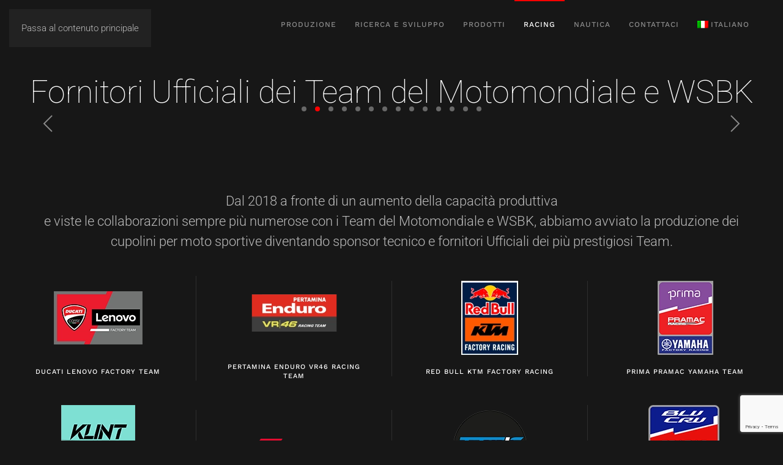

--- FILE ---
content_type: text/html; charset=UTF-8
request_url: https://manufacturing.wrs.it/racing/
body_size: 12365
content:
<!DOCTYPE html>
<html lang="it-IT">
    <head>
        <meta charset="UTF-8">
        <meta name="viewport" content="width=device-width, initial-scale=1">
                <meta name='robots' content='index, follow, max-image-preview:large, max-snippet:-1, max-video-preview:-1' />
<link rel="alternate" hreflang="it" href="https://manufacturing.wrs.it/racing/" />
<link rel="alternate" hreflang="en" href="https://manufacturing.wrs.it/racing/?lang=en" />
<link rel="alternate" hreflang="x-default" href="https://manufacturing.wrs.it/racing/" />

	<!-- This site is optimized with the Yoast SEO plugin v26.7 - https://yoast.com/wordpress/plugins/seo/ -->
	<title>Racing - WRS Manufacturing</title>
	<link rel="canonical" href="https://manufacturing.wrs.it/racing/" />
	<meta property="og:locale" content="it_IT" />
	<meta property="og:type" content="article" />
	<meta property="og:title" content="Racing - WRS Manufacturing" />
	<meta property="og:description" content="Fornitori Ufficiali dei Team del Motomondiale e WSBK Wrs fornitori ufficiali di Ducati Lenovo Team Wrs fornitori ufficiali di Ducati Lenovo Team WRS Fornitori ufficiali di KTM Racing Team Wrs Fornitori ufficiali di Pertamina Enduro VR46 Racing Team Wrs Fornitori ufficiali di Pertamina Enduro VR46 Racing Team Wrs fornitori ufficiali di Aruba Racing &#8211; Ducati [&hellip;]" />
	<meta property="og:url" content="https://manufacturing.wrs.it/racing/" />
	<meta property="og:site_name" content="WRS Manufacturing" />
	<meta property="article:publisher" content="https://www.facebook.com/WRS.Accessori.Moto" />
	<meta property="article:modified_time" content="2025-06-13T14:46:28+00:00" />
	<meta name="twitter:card" content="summary_large_image" />
	<meta name="twitter:label1" content="Tempo di lettura stimato" />
	<meta name="twitter:data1" content="2 minuti" />
	<script type="application/ld+json" class="yoast-schema-graph">{"@context":"https://schema.org","@graph":[{"@type":"WebPage","@id":"https://manufacturing.wrs.it/racing/","url":"https://manufacturing.wrs.it/racing/","name":"Racing - WRS Manufacturing","isPartOf":{"@id":"https://manufacturing.wrs.it/#website"},"datePublished":"2021-05-24T13:46:46+00:00","dateModified":"2025-06-13T14:46:28+00:00","breadcrumb":{"@id":"https://manufacturing.wrs.it/racing/#breadcrumb"},"inLanguage":"it-IT","potentialAction":[{"@type":"ReadAction","target":["https://manufacturing.wrs.it/racing/"]}]},{"@type":"BreadcrumbList","@id":"https://manufacturing.wrs.it/racing/#breadcrumb","itemListElement":[{"@type":"ListItem","position":1,"name":"Home","item":"https://manufacturing.wrs.it/"},{"@type":"ListItem","position":2,"name":"Racing"}]},{"@type":"WebSite","@id":"https://manufacturing.wrs.it/#website","url":"https://manufacturing.wrs.it/","name":"WRS Manufacturing","description":"Windscreen production made in Italy","publisher":{"@id":"https://manufacturing.wrs.it/#organization"},"potentialAction":[{"@type":"SearchAction","target":{"@type":"EntryPoint","urlTemplate":"https://manufacturing.wrs.it/?s={search_term_string}"},"query-input":{"@type":"PropertyValueSpecification","valueRequired":true,"valueName":"search_term_string"}}],"inLanguage":"it-IT"},{"@type":"Organization","@id":"https://manufacturing.wrs.it/#organization","name":"WRS","url":"https://manufacturing.wrs.it/","logo":{"@type":"ImageObject","inLanguage":"it-IT","@id":"https://manufacturing.wrs.it/#/schema/logo/image/","url":"https://manufacturing.wrs.it/wp-content/uploads/2021/12/logo3x3.png","contentUrl":"https://manufacturing.wrs.it/wp-content/uploads/2021/12/logo3x3.png","width":300,"height":300,"caption":"WRS"},"image":{"@id":"https://manufacturing.wrs.it/#/schema/logo/image/"},"sameAs":["https://www.facebook.com/WRS.Accessori.Moto","https://www.instagram.com/wrs_italy/","https://www.linkedin.com/company/wrs-moto-special-parts/"]}]}</script>
	<!-- / Yoast SEO plugin. -->


<link rel="alternate" type="application/rss+xml" title="WRS Manufacturing &raquo; Feed" href="https://manufacturing.wrs.it/feed/" />
<link rel="alternate" title="oEmbed (JSON)" type="application/json+oembed" href="https://manufacturing.wrs.it/wp-json/oembed/1.0/embed?url=https%3A%2F%2Fmanufacturing.wrs.it%2Fracing%2F" />
<link rel="alternate" title="oEmbed (XML)" type="text/xml+oembed" href="https://manufacturing.wrs.it/wp-json/oembed/1.0/embed?url=https%3A%2F%2Fmanufacturing.wrs.it%2Fracing%2F&#038;format=xml" />
<style id='wp-emoji-styles-inline-css'>

	img.wp-smiley, img.emoji {
		display: inline !important;
		border: none !important;
		box-shadow: none !important;
		height: 1em !important;
		width: 1em !important;
		margin: 0 0.07em !important;
		vertical-align: -0.1em !important;
		background: none !important;
		padding: 0 !important;
	}
/*# sourceURL=wp-emoji-styles-inline-css */
</style>
<link rel='stylesheet' id='wp-block-library-css' href='https://manufacturing.wrs.it/wp-includes/css/dist/block-library/style.min.css?ver=6.9' media='all' />
<style id='global-styles-inline-css'>
:root{--wp--preset--aspect-ratio--square: 1;--wp--preset--aspect-ratio--4-3: 4/3;--wp--preset--aspect-ratio--3-4: 3/4;--wp--preset--aspect-ratio--3-2: 3/2;--wp--preset--aspect-ratio--2-3: 2/3;--wp--preset--aspect-ratio--16-9: 16/9;--wp--preset--aspect-ratio--9-16: 9/16;--wp--preset--color--black: #000000;--wp--preset--color--cyan-bluish-gray: #abb8c3;--wp--preset--color--white: #ffffff;--wp--preset--color--pale-pink: #f78da7;--wp--preset--color--vivid-red: #cf2e2e;--wp--preset--color--luminous-vivid-orange: #ff6900;--wp--preset--color--luminous-vivid-amber: #fcb900;--wp--preset--color--light-green-cyan: #7bdcb5;--wp--preset--color--vivid-green-cyan: #00d084;--wp--preset--color--pale-cyan-blue: #8ed1fc;--wp--preset--color--vivid-cyan-blue: #0693e3;--wp--preset--color--vivid-purple: #9b51e0;--wp--preset--gradient--vivid-cyan-blue-to-vivid-purple: linear-gradient(135deg,rgb(6,147,227) 0%,rgb(155,81,224) 100%);--wp--preset--gradient--light-green-cyan-to-vivid-green-cyan: linear-gradient(135deg,rgb(122,220,180) 0%,rgb(0,208,130) 100%);--wp--preset--gradient--luminous-vivid-amber-to-luminous-vivid-orange: linear-gradient(135deg,rgb(252,185,0) 0%,rgb(255,105,0) 100%);--wp--preset--gradient--luminous-vivid-orange-to-vivid-red: linear-gradient(135deg,rgb(255,105,0) 0%,rgb(207,46,46) 100%);--wp--preset--gradient--very-light-gray-to-cyan-bluish-gray: linear-gradient(135deg,rgb(238,238,238) 0%,rgb(169,184,195) 100%);--wp--preset--gradient--cool-to-warm-spectrum: linear-gradient(135deg,rgb(74,234,220) 0%,rgb(151,120,209) 20%,rgb(207,42,186) 40%,rgb(238,44,130) 60%,rgb(251,105,98) 80%,rgb(254,248,76) 100%);--wp--preset--gradient--blush-light-purple: linear-gradient(135deg,rgb(255,206,236) 0%,rgb(152,150,240) 100%);--wp--preset--gradient--blush-bordeaux: linear-gradient(135deg,rgb(254,205,165) 0%,rgb(254,45,45) 50%,rgb(107,0,62) 100%);--wp--preset--gradient--luminous-dusk: linear-gradient(135deg,rgb(255,203,112) 0%,rgb(199,81,192) 50%,rgb(65,88,208) 100%);--wp--preset--gradient--pale-ocean: linear-gradient(135deg,rgb(255,245,203) 0%,rgb(182,227,212) 50%,rgb(51,167,181) 100%);--wp--preset--gradient--electric-grass: linear-gradient(135deg,rgb(202,248,128) 0%,rgb(113,206,126) 100%);--wp--preset--gradient--midnight: linear-gradient(135deg,rgb(2,3,129) 0%,rgb(40,116,252) 100%);--wp--preset--font-size--small: 13px;--wp--preset--font-size--medium: 20px;--wp--preset--font-size--large: 36px;--wp--preset--font-size--x-large: 42px;--wp--preset--spacing--20: 0.44rem;--wp--preset--spacing--30: 0.67rem;--wp--preset--spacing--40: 1rem;--wp--preset--spacing--50: 1.5rem;--wp--preset--spacing--60: 2.25rem;--wp--preset--spacing--70: 3.38rem;--wp--preset--spacing--80: 5.06rem;--wp--preset--shadow--natural: 6px 6px 9px rgba(0, 0, 0, 0.2);--wp--preset--shadow--deep: 12px 12px 50px rgba(0, 0, 0, 0.4);--wp--preset--shadow--sharp: 6px 6px 0px rgba(0, 0, 0, 0.2);--wp--preset--shadow--outlined: 6px 6px 0px -3px rgb(255, 255, 255), 6px 6px rgb(0, 0, 0);--wp--preset--shadow--crisp: 6px 6px 0px rgb(0, 0, 0);}:where(.is-layout-flex){gap: 0.5em;}:where(.is-layout-grid){gap: 0.5em;}body .is-layout-flex{display: flex;}.is-layout-flex{flex-wrap: wrap;align-items: center;}.is-layout-flex > :is(*, div){margin: 0;}body .is-layout-grid{display: grid;}.is-layout-grid > :is(*, div){margin: 0;}:where(.wp-block-columns.is-layout-flex){gap: 2em;}:where(.wp-block-columns.is-layout-grid){gap: 2em;}:where(.wp-block-post-template.is-layout-flex){gap: 1.25em;}:where(.wp-block-post-template.is-layout-grid){gap: 1.25em;}.has-black-color{color: var(--wp--preset--color--black) !important;}.has-cyan-bluish-gray-color{color: var(--wp--preset--color--cyan-bluish-gray) !important;}.has-white-color{color: var(--wp--preset--color--white) !important;}.has-pale-pink-color{color: var(--wp--preset--color--pale-pink) !important;}.has-vivid-red-color{color: var(--wp--preset--color--vivid-red) !important;}.has-luminous-vivid-orange-color{color: var(--wp--preset--color--luminous-vivid-orange) !important;}.has-luminous-vivid-amber-color{color: var(--wp--preset--color--luminous-vivid-amber) !important;}.has-light-green-cyan-color{color: var(--wp--preset--color--light-green-cyan) !important;}.has-vivid-green-cyan-color{color: var(--wp--preset--color--vivid-green-cyan) !important;}.has-pale-cyan-blue-color{color: var(--wp--preset--color--pale-cyan-blue) !important;}.has-vivid-cyan-blue-color{color: var(--wp--preset--color--vivid-cyan-blue) !important;}.has-vivid-purple-color{color: var(--wp--preset--color--vivid-purple) !important;}.has-black-background-color{background-color: var(--wp--preset--color--black) !important;}.has-cyan-bluish-gray-background-color{background-color: var(--wp--preset--color--cyan-bluish-gray) !important;}.has-white-background-color{background-color: var(--wp--preset--color--white) !important;}.has-pale-pink-background-color{background-color: var(--wp--preset--color--pale-pink) !important;}.has-vivid-red-background-color{background-color: var(--wp--preset--color--vivid-red) !important;}.has-luminous-vivid-orange-background-color{background-color: var(--wp--preset--color--luminous-vivid-orange) !important;}.has-luminous-vivid-amber-background-color{background-color: var(--wp--preset--color--luminous-vivid-amber) !important;}.has-light-green-cyan-background-color{background-color: var(--wp--preset--color--light-green-cyan) !important;}.has-vivid-green-cyan-background-color{background-color: var(--wp--preset--color--vivid-green-cyan) !important;}.has-pale-cyan-blue-background-color{background-color: var(--wp--preset--color--pale-cyan-blue) !important;}.has-vivid-cyan-blue-background-color{background-color: var(--wp--preset--color--vivid-cyan-blue) !important;}.has-vivid-purple-background-color{background-color: var(--wp--preset--color--vivid-purple) !important;}.has-black-border-color{border-color: var(--wp--preset--color--black) !important;}.has-cyan-bluish-gray-border-color{border-color: var(--wp--preset--color--cyan-bluish-gray) !important;}.has-white-border-color{border-color: var(--wp--preset--color--white) !important;}.has-pale-pink-border-color{border-color: var(--wp--preset--color--pale-pink) !important;}.has-vivid-red-border-color{border-color: var(--wp--preset--color--vivid-red) !important;}.has-luminous-vivid-orange-border-color{border-color: var(--wp--preset--color--luminous-vivid-orange) !important;}.has-luminous-vivid-amber-border-color{border-color: var(--wp--preset--color--luminous-vivid-amber) !important;}.has-light-green-cyan-border-color{border-color: var(--wp--preset--color--light-green-cyan) !important;}.has-vivid-green-cyan-border-color{border-color: var(--wp--preset--color--vivid-green-cyan) !important;}.has-pale-cyan-blue-border-color{border-color: var(--wp--preset--color--pale-cyan-blue) !important;}.has-vivid-cyan-blue-border-color{border-color: var(--wp--preset--color--vivid-cyan-blue) !important;}.has-vivid-purple-border-color{border-color: var(--wp--preset--color--vivid-purple) !important;}.has-vivid-cyan-blue-to-vivid-purple-gradient-background{background: var(--wp--preset--gradient--vivid-cyan-blue-to-vivid-purple) !important;}.has-light-green-cyan-to-vivid-green-cyan-gradient-background{background: var(--wp--preset--gradient--light-green-cyan-to-vivid-green-cyan) !important;}.has-luminous-vivid-amber-to-luminous-vivid-orange-gradient-background{background: var(--wp--preset--gradient--luminous-vivid-amber-to-luminous-vivid-orange) !important;}.has-luminous-vivid-orange-to-vivid-red-gradient-background{background: var(--wp--preset--gradient--luminous-vivid-orange-to-vivid-red) !important;}.has-very-light-gray-to-cyan-bluish-gray-gradient-background{background: var(--wp--preset--gradient--very-light-gray-to-cyan-bluish-gray) !important;}.has-cool-to-warm-spectrum-gradient-background{background: var(--wp--preset--gradient--cool-to-warm-spectrum) !important;}.has-blush-light-purple-gradient-background{background: var(--wp--preset--gradient--blush-light-purple) !important;}.has-blush-bordeaux-gradient-background{background: var(--wp--preset--gradient--blush-bordeaux) !important;}.has-luminous-dusk-gradient-background{background: var(--wp--preset--gradient--luminous-dusk) !important;}.has-pale-ocean-gradient-background{background: var(--wp--preset--gradient--pale-ocean) !important;}.has-electric-grass-gradient-background{background: var(--wp--preset--gradient--electric-grass) !important;}.has-midnight-gradient-background{background: var(--wp--preset--gradient--midnight) !important;}.has-small-font-size{font-size: var(--wp--preset--font-size--small) !important;}.has-medium-font-size{font-size: var(--wp--preset--font-size--medium) !important;}.has-large-font-size{font-size: var(--wp--preset--font-size--large) !important;}.has-x-large-font-size{font-size: var(--wp--preset--font-size--x-large) !important;}
/*# sourceURL=global-styles-inline-css */
</style>

<style id='classic-theme-styles-inline-css'>
/*! This file is auto-generated */
.wp-block-button__link{color:#fff;background-color:#32373c;border-radius:9999px;box-shadow:none;text-decoration:none;padding:calc(.667em + 2px) calc(1.333em + 2px);font-size:1.125em}.wp-block-file__button{background:#32373c;color:#fff;text-decoration:none}
/*# sourceURL=/wp-includes/css/classic-themes.min.css */
</style>
<link rel='stylesheet' id='contact-form-7-css' href='https://manufacturing.wrs.it/wp-content/plugins/contact-form-7/includes/css/styles.css?ver=6.1.4' media='all' />
<link rel='stylesheet' id='wpml-menu-item-0-css' href='https://manufacturing.wrs.it/wp-content/plugins/sitepress-multilingual-cms/templates/language-switchers/menu-item/style.min.css?ver=1' media='all' />
<link href="https://manufacturing.wrs.it/wp-content/themes/yootheme/css/theme.1.css?ver=1768877393" rel="stylesheet">
<link rel="https://api.w.org/" href="https://manufacturing.wrs.it/wp-json/" /><link rel="alternate" title="JSON" type="application/json" href="https://manufacturing.wrs.it/wp-json/wp/v2/pages/37" /><link rel="EditURI" type="application/rsd+xml" title="RSD" href="https://manufacturing.wrs.it/xmlrpc.php?rsd" />
<meta name="generator" content="WordPress 6.9" />
<link rel='shortlink' href='https://manufacturing.wrs.it/?p=37' />
<meta name="generator" content="WPML ver:4.8.6 stt:1,27;" />
<link rel="icon" href="/wp-content/uploads/2024/07/logo-wrs-w-96x96-1.png" sizes="any">
<link rel="apple-touch-icon" href="/wp-content/uploads/2024/07/logo-wrs-180x180-1.png"><script src="https://manufacturing.wrs.it/wp-content/themes/yootheme/vendor/assets/uikit/dist/js/uikit.min.js?ver=5.0.5"></script>
<script src="https://manufacturing.wrs.it/wp-content/themes/yootheme/vendor/assets/uikit/dist/js/uikit-icons-horizon.min.js?ver=5.0.5"></script>
<script src="https://manufacturing.wrs.it/wp-content/themes/yootheme/assets/site/js/theme.js?ver=5.0.5"></script>
<script>window.yootheme ||= {}; yootheme.theme = {"i18n":{"close":{"label":"Chiudi","0":"yootheme"},"totop":{"label":"Back to top","0":"yootheme"},"marker":{"label":"Open","0":"yootheme"},"navbarToggleIcon":{"label":"Apri menu","0":"yootheme"},"paginationPrevious":{"label":"Pagina precedente","0":"yootheme"},"paginationNext":{"label":"Pagina successiva","0":"yootheme"},"searchIcon":{"toggle":"Apri la ricerca","submit":"Invia ricerca"},"slider":{"next":"Slide successiva","previous":"Slide precedente","slideX":"Slide %s","slideLabel":"%s di %s"},"slideshow":{"next":"Slide successiva","previous":"Slide precedente","slideX":"Slide %s","slideLabel":"%s di %s"},"lightboxPanel":{"next":"Slide successiva","previous":"Slide precedente","slideLabel":"%s di %s","close":"Chiudi"}}};</script>
		<style id="wp-custom-css">
			.uk-tile-default {
    background: transparent!important;
}
.wpcf7{
    padding: 25px;
    background: #222;
}
.wpcf7 input, 
.wpcf7 select, 
.wpcf7 textarea{  
    background: #dfdfdf;
}
.wpcf7 textarea{  
    padding:10px;
	font-family: Roboto;
}
.wpcf7 label span input{
	padding:10px;
	border-radius: 5px;
	border: none;
	margin: 5px 0 0 0;
}
.wpcf7 label select{
	padding:10px;
	border-radius: 5px;
	border: none;
	margin: 5px 0 0 0;
}
.wpcf7 .wpcf7-submit{
	  padding: 10px 25px;
    float: right;
    border: 3px solid #fff;
    border-radius: 5px;
    background: #d1d1d1;
    box-shadow: red 0px 0px 10px;
}
.wpcf7 .wpcf7-submit:hover{
	  padding: 10px 25px;
    float: right;
    border: 3px solid #fff;
    border-radius: 5px;
    background: #d1d1d1;
    box-shadow: red 0px 0px 5px;
	  color:#fc0000;
}
		</style>
		    </head>
    <body class="wp-singular page-template-default page page-id-37 wp-theme-yootheme ">

        
        <div class="uk-hidden-visually uk-notification uk-notification-top-left uk-width-auto">
            <div class="uk-notification-message">
                <a href="#tm-main" class="uk-link-reset">Passa al contenuto principale</a>
            </div>
        </div>

        
        
        <div class="tm-page">

                        


<header class="tm-header-mobile uk-hidden@m">


    
        <div class="uk-navbar-container">

            <div class="uk-container uk-container-expand">
                <nav class="uk-navbar" uk-navbar="{&quot;align&quot;:&quot;left&quot;,&quot;container&quot;:&quot;.tm-header-mobile&quot;,&quot;boundary&quot;:&quot;.tm-header-mobile .uk-navbar-container&quot;}">

                                        <div class="uk-navbar-left ">

                        
                                                    <a uk-toggle href="#tm-dialog-mobile" class="uk-navbar-toggle">

        
        <div uk-navbar-toggle-icon></div>

        
    </a>                        
                        
                    </div>
                    
                                        <div class="uk-navbar-center">

                                                    <a href="https://manufacturing.wrs.it/" aria-label="Torna alla Home" class="uk-logo uk-navbar-item">
    <picture><source type="image/webp" srcset="/wp-content/uploads/yootheme/cache/e8/e8a728b5.webp 242w" sizes="(min-width: 200px) 200px"><img src="/wp-content/uploads/yootheme/cache/97/978737c2.png" width="200" height="38" alt="WRS"></picture></a>                        
                        
                    </div>
                    
                    
                </nav>
            </div>

        </div>

    



        <div id="tm-dialog-mobile" uk-offcanvas="container: true; overlay: true" mode="slide">
        <div class="uk-offcanvas-bar uk-flex uk-flex-column">

                        <button class="uk-offcanvas-close uk-close-large" type="button" uk-close uk-toggle="cls: uk-close-large; mode: media; media: @s"></button>
            
                        <div class="uk-margin-auto-bottom">
                
<div class="uk-panel widget widget_nav_menu" id="nav_menu-2">

    
    
<ul class="uk-nav uk-nav-default">
    
	<li class="menu-item menu-item-type-post_type menu-item-object-page"><a href="https://manufacturing.wrs.it/produzione/">Produzione</a></li>
	<li class="menu-item menu-item-type-post_type menu-item-object-page"><a href="https://manufacturing.wrs.it/ricerca-e-sviluppo/">Ricerca e sviluppo</a></li>
	<li class="menu-item menu-item-type-post_type menu-item-object-page"><a href="https://manufacturing.wrs.it/cupolini/">Prodotti</a></li>
	<li class="menu-item menu-item-type-post_type menu-item-object-page current-menu-item page_item page-item-37 current_page_item uk-active"><a href="https://manufacturing.wrs.it/racing/">Racing</a></li>
	<li class="menu-item menu-item-type-post_type menu-item-object-page"><a href="https://manufacturing.wrs.it/nautica/">Nautica</a></li>
	<li class="menu-item menu-item-type-post_type menu-item-object-page"><a href="https://manufacturing.wrs.it/contattaci/">Contattaci</a></li>
	<li class="menu-item wpml-ls-slot-12 wpml-ls-item wpml-ls-item-it wpml-ls-current-language wpml-ls-menu-item wpml-ls-first-item menu-item-type-wpml_ls_menu_item menu-item-object-wpml_ls_menu_item menu-item-has-children uk-parent"><a href="https://manufacturing.wrs.it/racing/">
            <img
            class="wpml-ls-flag"
            src="https://manufacturing.wrs.it/wp-content/plugins/sitepress-multilingual-cms/res/flags/it.png"
            alt=""
            
            
    /><span class="wpml-ls-native" lang="it">Italiano</span></a>
	<ul class="uk-nav-sub">

		<li class="menu-item wpml-ls-slot-12 wpml-ls-item wpml-ls-item-en wpml-ls-menu-item wpml-ls-last-item menu-item-type-wpml_ls_menu_item menu-item-object-wpml_ls_menu_item"><a href="https://manufacturing.wrs.it/racing/?lang=en" title="Passa a English">
            <img
            class="wpml-ls-flag"
            src="https://manufacturing.wrs.it/wp-content/plugins/sitepress-multilingual-cms/res/flags/en.png"
            alt=""
            
            
    /><span class="wpml-ls-native" lang="en">English</span></a></li></ul></li></ul>

</div>
            </div>
            
            
        </div>
    </div>
    
    
    

</header>




<header class="tm-header uk-visible@m">



    
        <div class="uk-navbar-container">

            <div class="uk-container uk-container-large">
                <nav class="uk-navbar" uk-navbar="{&quot;align&quot;:&quot;left&quot;,&quot;container&quot;:&quot;.tm-header&quot;,&quot;boundary&quot;:&quot;.tm-header .uk-navbar-container&quot;}">

                                        <div class="uk-navbar-left ">

                                                    <a href="https://manufacturing.wrs.it/" aria-label="Torna alla Home" class="uk-logo uk-navbar-item">
    <picture><source type="image/webp" srcset="/wp-content/uploads/yootheme/cache/e8/e8a728b5.webp 242w" sizes="(min-width: 200px) 200px"><img src="/wp-content/uploads/yootheme/cache/97/978737c2.png" width="200" height="38" alt="WRS"></picture></a>                        
                        
                        
                    </div>
                    
                    
                                        <div class="uk-navbar-right">

                                                    
<ul class="uk-navbar-nav">
    
	<li class="menu-item menu-item-type-post_type menu-item-object-page"><a href="https://manufacturing.wrs.it/produzione/">Produzione</a></li>
	<li class="menu-item menu-item-type-post_type menu-item-object-page"><a href="https://manufacturing.wrs.it/ricerca-e-sviluppo/">Ricerca e sviluppo</a></li>
	<li class="menu-item menu-item-type-post_type menu-item-object-page"><a href="https://manufacturing.wrs.it/cupolini/">Prodotti</a></li>
	<li class="menu-item menu-item-type-post_type menu-item-object-page current-menu-item page_item page-item-37 current_page_item uk-active"><a href="https://manufacturing.wrs.it/racing/">Racing</a></li>
	<li class="menu-item menu-item-type-post_type menu-item-object-page"><a href="https://manufacturing.wrs.it/nautica/">Nautica</a></li>
	<li class="menu-item menu-item-type-post_type menu-item-object-page"><a href="https://manufacturing.wrs.it/contattaci/">Contattaci</a></li>
	<li class="menu-item wpml-ls-slot-12 wpml-ls-item wpml-ls-item-it wpml-ls-current-language wpml-ls-menu-item wpml-ls-first-item menu-item-type-wpml_ls_menu_item menu-item-object-wpml_ls_menu_item menu-item-has-children uk-parent"><a href="https://manufacturing.wrs.it/racing/">
            <img
            class="wpml-ls-flag"
            src="https://manufacturing.wrs.it/wp-content/plugins/sitepress-multilingual-cms/res/flags/it.png"
            alt=""
            
            
    /><span class="wpml-ls-native" lang="it">Italiano</span></a>
	<div class="uk-drop uk-navbar-dropdown"><div><ul class="uk-nav uk-navbar-dropdown-nav">

		<li class="menu-item wpml-ls-slot-12 wpml-ls-item wpml-ls-item-en wpml-ls-menu-item wpml-ls-last-item menu-item-type-wpml_ls_menu_item menu-item-object-wpml_ls_menu_item"><a href="https://manufacturing.wrs.it/racing/?lang=en" title="Passa a English">
            <img
            class="wpml-ls-flag"
            src="https://manufacturing.wrs.it/wp-content/plugins/sitepress-multilingual-cms/res/flags/en.png"
            alt=""
            
            
    /><span class="wpml-ls-native" lang="en">English</span></a></li></ul></div></div></li></ul>
                        
                                                                            
                    </div>
                    
                </nav>
            </div>

        </div>

    







</header>

            
            
            <main id="tm-main">

                <!-- Builder #page -->
<div class="uk-section-default uk-section uk-section-small" uk-scrollspy="target: [uk-scrollspy-class]; cls: uk-animation-fade; delay: 200;">
    
        
        
        
            
                                <div class="uk-container uk-container-large">                
                    
<div class="uk-grid-margin uk-grid tm-grid-expand uk-child-width-1-1">
    
        
<div class="uk-width-1-1">
    
        
            
            
            
                
                    
<h1 class="uk-heading-small uk-heading-line uk-text-center" uk-scrollspy-class="uk-animation-scale-down">
        <span>    
        
                    Fornitori Ufficiali dei Team del Motomondiale e WSBK        
        
        </span>    
</h1>
<div class="uk-margin uk-text-center" uk-slideshow="animation: scale; autoplay: 1;  autoplayInterval: 5000;" uk-scrollspy-class="uk-animation-fade">
    <div class="uk-position-relative">
        
            <div class="uk-slideshow-items">                
                    <div class="el-item">

    
        
            
                <picture><source type="image/webp" srcset="https://manufacturing.wrs.it/index.php?yootheme=cache/88/88e31a67.webp&amp;src=wp-content/uploads/2025/06/Pecco.jpg&amp;thumbnail=768,467,&amp;type=webp,85&amp;hash=b1171e8c 768w, https://manufacturing.wrs.it/index.php?yootheme=cache/25/258161b7.webp&amp;src=wp-content/uploads/2025/06/Pecco.jpg&amp;thumbnail=1024,622,&amp;type=webp,85&amp;hash=2d31ab73 1024w, /wp-content/uploads/yootheme/cache/61/61b71ed9.webp 1440w" sizes="(min-width: 1440px) 1440px"><img decoding="async" class="el-image" src="/wp-content/uploads/2025/06/Pecco.jpg" alt="Wrs fornitori ufficiali di Ducati Lenovo Team" loading="lazy" width="1440" height="875" uk-cover></picture>
            
        
        
        
    
</div>
                
                    <div class="el-item">

    
        
            
                <picture><source type="image/webp" srcset="https://manufacturing.wrs.it/index.php?yootheme=cache/6b/6b8acf1d.webp&amp;src=wp-content/uploads/2025/06/Marquez.jpg&amp;thumbnail=768,467,&amp;type=webp,85&amp;hash=45b74a7e 768w, https://manufacturing.wrs.it/index.php?yootheme=cache/d3/d3e18598.webp&amp;src=wp-content/uploads/2025/06/Marquez.jpg&amp;thumbnail=1024,622,&amp;type=webp,85&amp;hash=fd73e812 1024w, /wp-content/uploads/yootheme/cache/4a/4a816ca7.webp 1440w" sizes="(min-width: 1440px) 1440px"><img decoding="async" class="el-image" src="/wp-content/uploads/2025/06/Marquez.jpg" alt="Wrs fornitori ufficiali di Ducati Lenovo Team" loading="lazy" width="1440" height="875" uk-cover></picture>
            
        
        
        
    
</div>
                
                    <div class="el-item">

    
        
            
                <picture><source type="image/webp" srcset="https://manufacturing.wrs.it/index.php?yootheme=cache/c2/c2b9bc75.webp&amp;src=wp-content/uploads/2025/06/Acosta.jpg&amp;thumbnail=768,467,&amp;type=webp,85&amp;hash=c8edf3bb 768w, https://manufacturing.wrs.it/index.php?yootheme=cache/d7/d79dee03.webp&amp;src=wp-content/uploads/2025/06/Acosta.jpg&amp;thumbnail=1024,622,&amp;type=webp,85&amp;hash=31f9af57 1024w, /wp-content/uploads/yootheme/cache/50/50f243f5.webp 1440w" sizes="(min-width: 1440px) 1440px"><img decoding="async" class="el-image" src="/wp-content/uploads/2025/06/Acosta.jpg" alt="WRS Fornitori ufficiali di KTM Racing Team" loading="lazy" width="1440" height="875" uk-cover></picture>
            
        
        
        
    
</div>
                
                    <div class="el-item">

    
        
            
                <picture><source type="image/webp" srcset="https://manufacturing.wrs.it/index.php?yootheme=cache/2c/2c8d3245.webp&amp;src=wp-content/uploads/2025/06/Morbidelli.jpg&amp;thumbnail=768,467,,left,bottom&amp;type=webp,85&amp;hash=49b73720 768w, https://manufacturing.wrs.it/index.php?yootheme=cache/eb/eb740e05.webp&amp;src=wp-content/uploads/2025/06/Morbidelli.jpg&amp;thumbnail=1024,622,,left,bottom&amp;type=webp,85&amp;hash=8532da28 1024w, /wp-content/uploads/yootheme/cache/29/2945ea18.webp 1440w" sizes="(min-width: 1440px) 1440px"><img decoding="async" class="el-image" src="/wp-content/uploads/2025/06/Morbidelli.jpg" alt="Wrs Fornitori ufficiali di Pertamina Enduro VR46 Racing Team" loading="lazy" width="1440" height="875" uk-cover></picture>
            
        
        
        
    
</div>
                
                    <div class="el-item">

    
        
            
                <picture><source type="image/webp" srcset="https://manufacturing.wrs.it/index.php?yootheme=cache/7f/7f781a5c.webp&amp;src=wp-content/uploads/2025/06/Di-Giannantonio.jpg&amp;thumbnail=768,467,&amp;type=webp,85&amp;hash=7332dc0a 768w, https://manufacturing.wrs.it/index.php?yootheme=cache/41/414e3458.webp&amp;src=wp-content/uploads/2025/06/Di-Giannantonio.jpg&amp;thumbnail=1024,622,&amp;type=webp,85&amp;hash=c909d959 1024w, /wp-content/uploads/yootheme/cache/77/77956b34.webp 1440w" sizes="(min-width: 1440px) 1440px"><img decoding="async" class="el-image" src="/wp-content/uploads/2025/06/Di-Giannantonio.jpg" alt="Wrs Fornitori ufficiali di Pertamina Enduro VR46 Racing Team" loading="lazy" width="1440" height="875" uk-cover></picture>
            
        
        
        
    
</div>
                
                    <div class="el-item">

    
        
            
                <picture><source type="image/webp" srcset="https://manufacturing.wrs.it/index.php?yootheme=cache/17/17e68e8c.webp&amp;src=wp-content/uploads/2025/06/Bulega.jpg&amp;thumbnail=768,467,,right,top&amp;type=webp,85&amp;hash=2088ef86 768w, https://manufacturing.wrs.it/index.php?yootheme=cache/e5/e5ef2fef.webp&amp;src=wp-content/uploads/2025/06/Bulega.jpg&amp;thumbnail=1024,622,,right,top&amp;type=webp,85&amp;hash=68c08b8e 1024w, /wp-content/uploads/yootheme/cache/d5/d5fc21b7.webp 1440w" sizes="(min-width: 1440px) 1440px"><img decoding="async" class="el-image" src="/wp-content/uploads/2025/06/Bulega.jpg" alt="Wrs fornitori ufficiali di Aruba Racing - Ducati Team" loading="lazy" width="1440" height="875" uk-cover></picture>
            
        
        
        
    
</div>
                
                    <div class="el-item">

    
        
            
                <picture><source type="image/webp" srcset="https://manufacturing.wrs.it/index.php?yootheme=cache/45/45936f76.webp&amp;src=wp-content/uploads/2025/06/toprak.jpg&amp;thumbnail=768,467,,left,center&amp;type=webp,85&amp;hash=1c286268 768w, https://manufacturing.wrs.it/index.php?yootheme=cache/2f/2f3e36b2.webp&amp;src=wp-content/uploads/2025/06/toprak.jpg&amp;thumbnail=1024,622,,left,center&amp;type=webp,85&amp;hash=d7d5ba96 1024w, /wp-content/uploads/yootheme/cache/3a/3a454027.webp 1440w" sizes="(min-width: 1440px) 1440px"><img decoding="async" class="el-image" src="/wp-content/uploads/2025/06/toprak.jpg" alt="Wrs fornitori ufficiali di Rokit BMW Motorrad Racing Team" loading="lazy" width="1440" height="875" uk-cover></picture>
            
        
        
        
    
</div>
                
                    <div class="el-item">

    
        
            
                <picture><source type="image/webp" srcset="https://manufacturing.wrs.it/index.php?yootheme=cache/a8/a8cd3401.webp&amp;src=wp-content/uploads/2025/06/Miller.jpg&amp;thumbnail=768,467,&amp;type=webp,85&amp;hash=6ee90668 768w, https://manufacturing.wrs.it/index.php?yootheme=cache/91/91cc30fe.webp&amp;src=wp-content/uploads/2025/06/Miller.jpg&amp;thumbnail=1024,622,&amp;type=webp,85&amp;hash=2e0dbdfd 1024w, /wp-content/uploads/yootheme/cache/42/42b729c4.webp 1440w" sizes="(min-width: 1440px) 1440px"><img decoding="async" class="el-image" src="/wp-content/uploads/2025/06/Miller.jpg" alt="Wrs fornitori ufficiali di Prima Pramac Yamaha" loading="lazy" width="1440" height="875" uk-cover></picture>
            
        
        
        
    
</div>
                
                    <div class="el-item">

    
        
            
                <picture><source type="image/webp" srcset="https://manufacturing.wrs.it/index.php?yootheme=cache/84/84b2a686.webp&amp;src=wp-content/uploads/2024/12/wrs-manufacturing-47.jpg&amp;thumbnail=768,480,&amp;type=webp,85&amp;hash=fde40795 768w, https://manufacturing.wrs.it/index.php?yootheme=cache/11/11520fd0.webp&amp;src=wp-content/uploads/2024/12/wrs-manufacturing-47.jpg&amp;thumbnail=1024,640,&amp;type=webp,85&amp;hash=e6ed7fc2 1024w, /wp-content/uploads/yootheme/cache/74/74a169ea.webp 1400w" sizes="(min-width: 1400px) 1400px"><img decoding="async" class="el-image" src="/wp-content/uploads/2024/12/wrs-manufacturing-47.jpg" alt="wrs fornitori ufficiali cupolini del team Pramac Ducati" loading="lazy" width="1400" height="875" uk-cover></picture>
            
        
        
        
    
</div>
                
                    <div class="el-item">

    
        
            
                <picture><source type="image/webp" srcset="https://manufacturing.wrs.it/index.php?yootheme=cache/49/49cc27b5.webp&amp;src=wp-content/uploads/2024/12/wrs-manufacturing-49.jpg&amp;thumbnail=768,480,&amp;type=webp,85&amp;hash=fd2103f2 768w, https://manufacturing.wrs.it/index.php?yootheme=cache/44/4490252a.webp&amp;src=wp-content/uploads/2024/12/wrs-manufacturing-49.jpg&amp;thumbnail=1024,640,&amp;type=webp,85&amp;hash=0338e1d2 1024w, /wp-content/uploads/yootheme/cache/08/08c7a0a7.webp 1400w" sizes="(min-width: 1400px) 1400px"><img decoding="async" class="el-image" src="/wp-content/uploads/2024/12/wrs-manufacturing-49.jpg" alt="wrs fornitori ufficiali cupolini del team MT Helmets" loading="lazy" width="1400" height="875" uk-cover></picture>
            
        
        
        
    
</div>
                
                    <div class="el-item">

    
        
            
                <picture><source type="image/webp" srcset="https://manufacturing.wrs.it/index.php?yootheme=cache/b7/b7d6329e.webp&amp;src=wp-content/uploads/2024/12/wrs-manufacturing-44-1.jpg&amp;thumbnail=768,480,,right,center&amp;type=webp,85&amp;hash=51bd076c 768w, https://manufacturing.wrs.it/index.php?yootheme=cache/54/54e89a73.webp&amp;src=wp-content/uploads/2024/12/wrs-manufacturing-44-1.jpg&amp;thumbnail=1024,640,,right,center&amp;type=webp,85&amp;hash=ad7aecce 1024w, /wp-content/uploads/yootheme/cache/dc/dc7adf6c.webp 1400w" sizes="(min-width: 1400px) 1400px"><img decoding="async" class="el-image" src="/wp-content/uploads/2024/12/wrs-manufacturing-44-1.jpg" alt="wrs fornitori ufficiali cupolini del team CF Moto" loading="lazy" width="1400" height="875" uk-cover></picture>
            
        
        
        
    
</div>
                
                    <div class="el-item">

    
        
            
                <picture><source type="image/webp" srcset="https://manufacturing.wrs.it/index.php?yootheme=cache/4c/4c2843b7.webp&amp;src=wp-content/uploads/2024/12/wrs-manufacturing-40.jpg&amp;thumbnail=768,480,,right,top&amp;type=webp,85&amp;hash=4f0c98ee 768w, https://manufacturing.wrs.it/index.php?yootheme=cache/15/155d7b3b.webp&amp;src=wp-content/uploads/2024/12/wrs-manufacturing-40.jpg&amp;thumbnail=1024,640,,right,top&amp;type=webp,85&amp;hash=9fe79d67 1024w, /wp-content/uploads/yootheme/cache/b2/b2d504ee.webp 1400w" sizes="(min-width: 1400px) 1400px"><img decoding="async" class="el-image" src="/wp-content/uploads/2024/12/wrs-manufacturing-40.jpg" alt="wrs fornitori ufficiali cupolini del team BMW WSBK" loading="lazy" width="1400" height="875" uk-cover></picture>
            
        
        
        
    
</div>
                
                    <div class="el-item">

    
        
            
                <picture><source type="image/webp" srcset="https://manufacturing.wrs.it/index.php?yootheme=cache/c4/c43fff41.webp&amp;src=wp-content/uploads/2024/12/wrs-manufacturing-41.jpg&amp;thumbnail=768,480,&amp;type=webp,85&amp;hash=041c425b 768w, https://manufacturing.wrs.it/index.php?yootheme=cache/da/da84b24c.webp&amp;src=wp-content/uploads/2024/12/wrs-manufacturing-41.jpg&amp;thumbnail=1024,640,&amp;type=webp,85&amp;hash=a3fb2db8 1024w, /wp-content/uploads/yootheme/cache/68/6806bace.webp 1400w" sizes="(min-width: 1400px) 1400px"><img decoding="async" class="el-image" src="/wp-content/uploads/2024/12/wrs-manufacturing-41.jpg" alt="wrs fornitori ufficiali cupolini del team Mooney VR46" loading="lazy" width="1400" height="875" uk-cover></picture>
            
        
        
        
    
</div>
                
                    <div class="el-item">

    
        
            
                <picture><source type="image/webp" srcset="https://manufacturing.wrs.it/index.php?yootheme=cache/7d/7d1cd071.webp&amp;src=wp-content/uploads/2024/12/wrs-manufacturing-46.jpg&amp;thumbnail=768,480,&amp;type=webp,85&amp;hash=ef879727 768w, https://manufacturing.wrs.it/index.php?yootheme=cache/15/15d2be39.webp&amp;src=wp-content/uploads/2024/12/wrs-manufacturing-46.jpg&amp;thumbnail=1024,640,&amp;type=webp,85&amp;hash=322dd26e 1024w, /wp-content/uploads/yootheme/cache/5f/5f11d61c.webp 1400w" sizes="(min-width: 1400px) 1400px"><img decoding="async" class="el-image" src="/wp-content/uploads/2024/12/wrs-manufacturing-46.jpg" alt="wrs fornitori ufficiali cupolini del team Snipers" loading="lazy" width="1400" height="875" uk-cover></picture>
            
        
        
        
    
</div>
                            </div>
        
                

    <div class="uk-visible@s uk-position-medium uk-position-center-left" uk-inverse>    <a class="el-slidenav" href="#" uk-slidenav-previous uk-slideshow-item="previous"></a>    </div>
    <div class="uk-visible@s uk-position-medium uk-position-center-right" uk-inverse>    <a class="el-slidenav" href="#" uk-slidenav-next uk-slideshow-item="next"></a>    </div>
        
                
<div class="uk-position-bottom-center uk-position-medium uk-visible@s" uk-inverse>
    <ul class="el-nav uk-slideshow-nav uk-dotnav uk-flex-center" uk-margin>                <li uk-slideshow-item="0">
            <a href="#"></a>
        </li>
                <li uk-slideshow-item="1">
            <a href="#"></a>
        </li>
                <li uk-slideshow-item="2">
            <a href="#"></a>
        </li>
                <li uk-slideshow-item="3">
            <a href="#"></a>
        </li>
                <li uk-slideshow-item="4">
            <a href="#"></a>
        </li>
                <li uk-slideshow-item="5">
            <a href="#"></a>
        </li>
                <li uk-slideshow-item="6">
            <a href="#"></a>
        </li>
                <li uk-slideshow-item="7">
            <a href="#"></a>
        </li>
                <li uk-slideshow-item="8">
            <a href="#"></a>
        </li>
                <li uk-slideshow-item="9">
            <a href="#"></a>
        </li>
                <li uk-slideshow-item="10">
            <a href="#"></a>
        </li>
                <li uk-slideshow-item="11">
            <a href="#"></a>
        </li>
                <li uk-slideshow-item="12">
            <a href="#"></a>
        </li>
                <li uk-slideshow-item="13">
            <a href="#"></a>
        </li>
            </ul>
</div>        
    </div>
    
</div>
                
            
        
    
</div>
    
</div>
                                </div>                
            
        
    
</div>
<div class="uk-section-default uk-section">
    
        
        
        
            
                                <div class="uk-container">                
                    
<div class="uk-grid-margin uk-grid tm-grid-expand uk-child-width-1-1">
    
        
<div class="uk-width-1-1">
    
        
            
            
            
                
                    <div class="uk-panel uk-text-large uk-margin-large uk-text-center"><p>Dal 2018 a fronte di un aumento della capacità produttiva <br />e viste le collaborazioni sempre più numerose con i Team del Motomondiale e WSBK, abbiamo avviato la produzione dei cupolini per moto sportive diventando sponsor tecnico e fornitori Ufficiali dei più prestigiosi Team.</p></div>
                
            
        
    
</div>
    
</div>
<div class="uk-grid-margin uk-grid tm-grid-expand uk-child-width-1-1">
    
        
<div class="uk-width-1-1">
    
        
            
            
            
                
                    
<div class="uk-margin-remove-vertical uk-text-center">
    
        <div class="uk-grid uk-child-width-1-2 uk-child-width-1-3@m uk-child-width-1-4@l uk-flex-center uk-flex-middle uk-grid-divider uk-grid-match" uk-grid>                <div>
<div class="el-item uk-panel uk-margin-remove-first-child">
    
        
            
                
            
            
                                

    
        <picture><source type="image/webp" srcset="/wp-content/uploads/yootheme/cache/6d/6dd3c9e5.webp 145w" sizes="(min-width: 145px) 145px"><img decoding="async" class="el-image" src="/wp-content/uploads/2025/06/Ducati-Lenovo-Team.png" alt loading="lazy" width="145" height="121"></picture>
        
    
                
                
                    

        
                <h3 class="el-title uk-h6 uk-margin-top uk-margin-remove-bottom">                        Ducati Lenovo Factory Team                    </h3>        
        
    
        
        
        
        
        

                
                
            
        
    
</div></div>
                <div>
<div class="el-item uk-panel uk-margin-remove-first-child">
    
        
            
                
            
            
                                

    
        <picture><source type="image/webp" srcset="/wp-content/uploads/yootheme/cache/7a/7abed2e6.webp 145w" sizes="(min-width: 145px) 145px"><img decoding="async" class="el-image" src="/wp-content/uploads/2024/02/logo-partner-pertamina-vr46.png" alt loading="lazy" width="145" height="121"></picture>
        
    
                
                
                    

        
                <h3 class="el-title uk-h6 uk-margin-top uk-margin-remove-bottom">                        Pertamina Enduro VR46 Racing Team                    </h3>        
        
    
        
        
        
        
        

                
                
            
        
    
</div></div>
                <div>
<div class="el-item uk-panel uk-margin-remove-first-child">
    
        
            
                
            
            
                                

    
        <picture><source type="image/webp" srcset="/wp-content/uploads/yootheme/cache/bf/bfaf70e1.webp 145w" sizes="(min-width: 145px) 145px"><img decoding="async" class="el-image" src="/wp-content/uploads/2025/06/KTM-FACTORY-RACING.png" alt="Red Bull KTM Factory Racing" loading="lazy" width="145" height="121"></picture>
        
    
                
                
                    

        
                <h3 class="el-title uk-h6 uk-margin-top uk-margin-remove-bottom">                        Red Bull KTM Factory Racing                    </h3>        
        
    
        
        
        
        
        

                
                
            
        
    
</div></div>
                <div>
<div class="el-item uk-panel uk-margin-remove-first-child">
    
        
            
                
            
            
                                

    
        <picture><source type="image/webp" srcset="/wp-content/uploads/yootheme/cache/93/93ed108a.webp 145w" sizes="(min-width: 145px) 145px"><img decoding="async" class="el-image" src="/wp-content/uploads/2025/06/Prima-Pramac-Yamaha.png" alt loading="lazy" width="145" height="121"></picture>
        
    
                
                
                    

        
                <h3 class="el-title uk-h6 uk-margin-top uk-margin-remove-bottom">                        Prima Pramac Yamaha Team                    </h3>        
        
    
        
        
        
        
        

                
                
            
        
    
</div></div>
                <div>
<div class="el-item uk-panel uk-margin-remove-first-child">
    
        
            
                
            
            
                                

    
        <picture><source type="image/webp" srcset="/wp-content/uploads/yootheme/cache/96/963d533c.webp 145w" sizes="(min-width: 145px) 145px"><img decoding="async" class="el-image" src="/wp-content/uploads/2025/06/KLINT-FORWARD-FACTORY-TEAM.png" alt="KLINT FORWARD FACTORY MOTO2 TEAM" loading="lazy" width="145" height="121"></picture>
        
    
                
                
                    

        
                <h3 class="el-title uk-h6 uk-margin-top uk-margin-remove-bottom">                        KLINT FORWARD FACTORY &#8211; MOTO2 TEAM                    </h3>        
        
    
        
        
        
        
        

                
                
            
        
    
</div></div>
                <div>
<div class="el-item uk-panel uk-margin-remove-first-child">
    
        
            
                
            
            
                                

    
        <picture><source type="image/webp" srcset="/wp-content/uploads/yootheme/cache/4e/4e349e54.webp 145w" sizes="(min-width: 145px) 145px"><img decoding="async" class="el-image" src="/wp-content/uploads/2024/02/logo-partner-fantic.png" alt loading="lazy" width="145" height="121"></picture>
        
    
                
                
                    

        
                <h3 class="el-title uk-h6 uk-margin-top uk-margin-remove-bottom">                        Fantic Racing &#8211; Moto2 Team                    </h3>        
        
    
        
        
        
        
        

                
                
            
        
    
</div></div>
                <div>
<div class="el-item uk-panel uk-margin-remove-first-child">
    
        
            
                
            
            
                                

    
        <picture><source type="image/webp" srcset="/wp-content/uploads/yootheme/cache/c3/c3e1219e.webp 145w" sizes="(min-width: 145px) 145px"><img decoding="async" class="el-image" src="/wp-content/uploads/2025/06/ITALTRANS-RACING-TEAM.png" alt="ITALTRANS RACING MOTO2 TEAM" loading="lazy" width="145" height="121"></picture>
        
    
                
                
                    

        
                <h3 class="el-title uk-h6 uk-margin-top uk-margin-remove-bottom">                        ITALTRANS RACING &#8211; MOTO2 TEAM                    </h3>        
        
    
        
        
        
        
        

                
                
            
        
    
</div></div>
                <div>
<div class="el-item uk-panel uk-margin-remove-first-child">
    
        
            
                
            
            
                                

    
        <picture><source type="image/webp" srcset="/wp-content/uploads/yootheme/cache/83/83a9fe31.webp 145w" sizes="(min-width: 145px) 145px"><img decoding="async" class="el-image" src="/wp-content/uploads/2025/06/BLU-CRU-PRAMAC-YAHAMA.png" alt="BLU CRU PRAMAC YAHAMA moto2 team" loading="lazy" width="145" height="121"></picture>
        
    
                
                
                    

        
                <h3 class="el-title uk-h6 uk-margin-top uk-margin-remove-bottom">                        BLU CRU PRAMAC YAHAMA &#8211; moto2 team                    </h3>        
        
    
        
        
        
        
        

                
                
            
        
    
</div></div>
                <div>
<div class="el-item uk-panel uk-margin-remove-first-child">
    
        
            
                
            
            
                                

    
        <picture><source type="image/webp" srcset="/wp-content/uploads/yootheme/cache/41/41967a83.webp 145w" sizes="(min-width: 145px) 145px"><img decoding="async" class="el-image" src="/wp-content/uploads/2022/03/logo-partner-ktm-ajo.png" alt loading="lazy" width="145" height="121"></picture>
        
    
                
                
                    

        
                <h3 class="el-title uk-h6 uk-margin-top uk-margin-remove-bottom">                        RedBull KTM Ajo &#8211; MOTO2 E MOTO3 TEAM                    </h3>        
        
    
        
        
        
        
        

                
                
            
        
    
</div></div>
                <div>
<div class="el-item uk-panel uk-margin-remove-first-child">
    
        
            
                
            
            
                                

    
        <picture><source type="image/webp" srcset="/wp-content/uploads/yootheme/cache/9e/9e26c8a3.webp 145w" sizes="(min-width: 145px) 145px"><img decoding="async" class="el-image" src="/wp-content/uploads/2025/06/QJMOTOR-Frinsa-MSI-Team.png" alt="QJMOTOR Frinsa MSI Moto2 Team" loading="lazy" width="145" height="121"></picture>
        
    
                
                
                    

        
                <h3 class="el-title uk-h6 uk-margin-top uk-margin-remove-bottom">                        QJMOTOR Frinsa MSI &#8211; Moto2 Team                    </h3>        
        
    
        
        
        
        
        

                
                
            
        
    
</div></div>
                <div>
<div class="el-item uk-panel uk-margin-remove-first-child">
    
        
            
                
            
            
                                

    
        <picture><source type="image/webp" srcset="/wp-content/uploads/yootheme/cache/a5/a5b1fda5.webp 145w" sizes="(min-width: 145px) 145px"><img decoding="async" class="el-image" src="/wp-content/uploads/2025/06/ELF-Marc-VDS-Racing-Team.png" alt loading="lazy" width="145" height="121"></picture>
        
    
                
                
                    

        
                <h3 class="el-title uk-h6 uk-margin-top uk-margin-remove-bottom">                        ELF Marc VDS Racing &#8211; WSBK e Moto2 Team                    </h3>        
        
    
        
        
        
        
        

                
                
            
        
    
</div></div>
                <div>
<div class="el-item uk-panel uk-margin-remove-first-child">
    
        
            
                
            
            
                                

    
        <picture><source type="image/webp" srcset="/wp-content/uploads/yootheme/cache/af/afbd13fd.webp 145w" sizes="(min-width: 145px) 145px"><img decoding="async" class="el-image" src="/wp-content/uploads/2025/06/SPEEDUP-TEAM.png" alt="SPEEDUP moto2 TEAM" loading="lazy" width="145" height="121"></picture>
        
    
                
                
                    

        
                <h3 class="el-title uk-h6 uk-margin-top uk-margin-remove-bottom">                        SPEEDUP &#8211; moto2 TEAM                    </h3>        
        
    
        
        
        
        
        

                
                
            
        
    
</div></div>
                <div>
<div class="el-item uk-panel uk-margin-remove-first-child">
    
        
            
                
            
            
                                

    
        <picture><source type="image/webp" srcset="/wp-content/uploads/yootheme/cache/3f/3fde5683.webp 145w" sizes="(min-width: 145px) 145px"><img decoding="async" class="el-image" src="/wp-content/uploads/2025/06/ONLYFANS-AMERICAN-RACING-TEAM.png" alt="American Racing Moto2 Team" loading="lazy" width="145" height="121"></picture>
        
    
                
                
                    

        
                <h3 class="el-title uk-h6 uk-margin-top uk-margin-remove-bottom">                        American Racing &#8211; Moto2 Team                    </h3>        
        
    
        
        
        
        
        

                
                
            
        
    
</div></div>
                <div>
<div class="el-item uk-panel uk-margin-remove-first-child">
    
        
            
                
            
            
                                

    
        <picture><source type="image/webp" srcset="/wp-content/uploads/yootheme/cache/49/4978fe52.webp 145w" sizes="(min-width: 145px) 145px"><img decoding="async" class="el-image" src="/wp-content/uploads/2024/02/logo-partner-forward.png" alt="Forward Racing - Moto2 Team" loading="lazy" width="145" height="121"></picture>
        
    
                
                
                    

        
                <h3 class="el-title uk-h6 uk-margin-top uk-margin-remove-bottom">                        Forward Racing &#8211; Moto2 Team                    </h3>        
        
    
        
        
        
        
        

                
                
            
        
    
</div></div>
                <div>
<div class="el-item uk-panel uk-margin-remove-first-child">
    
        
            
                
            
            
                                

    
        <picture><source type="image/webp" srcset="/wp-content/uploads/yootheme/cache/21/21d272b3.webp 145w" sizes="(min-width: 145px) 145px"><img decoding="async" class="el-image" src="/wp-content/uploads/2025/06/RIVACOLD-SNIPERS-TEAM.png" alt="SNIPERS - Moto3 Team" loading="lazy" width="145" height="121"></picture>
        
    
                
                
                    

        
                <h3 class="el-title uk-h6 uk-margin-top uk-margin-remove-bottom">                        SNIPERS &#8211; Moto3 E MOTOE Team                    </h3>        
        
    
        
        
        
        
        

                
                
            
        
    
</div></div>
                <div>
<div class="el-item uk-panel uk-margin-remove-first-child">
    
        
            
                
            
            
                                

    
        <picture><source type="image/webp" srcset="/wp-content/uploads/yootheme/cache/c0/c0c832dd.webp 145w" sizes="(min-width: 145px) 145px"><img decoding="async" class="el-image" src="/wp-content/uploads/2021/05/logo-partner-leopard.png" alt loading="lazy" width="145" height="121"></picture>
        
    
                
                
                    

        
                <h3 class="el-title uk-h6 uk-margin-top uk-margin-remove-bottom">                        Leopard Racing &#8211; Moto3 Team                    </h3>        
        
    
        
        
        
        
        

                
                
            
        
    
</div></div>
                <div>
<div class="el-item uk-panel uk-margin-remove-first-child">
    
        
            
                
            
            
                                

    
        <picture><source type="image/webp" srcset="/wp-content/uploads/yootheme/cache/0b/0bc86ab8.webp 145w" sizes="(min-width: 145px) 145px"><img decoding="async" class="el-image" src="/wp-content/uploads/2025/06/SIC-58-SQUADRA-CORSE.png" alt loading="lazy" width="145" height="121"></picture>
        
    
                
                
                    

        
                <h3 class="el-title uk-h6 uk-margin-top uk-margin-remove-bottom">                        SIC 58 SQUADRA CORSE &#8211; moto3 team                    </h3>        
        
    
        
        
        
        
        

                
                
            
        
    
</div></div>
                <div>
<div class="el-item uk-panel uk-margin-remove-first-child">
    
        
            
                
            
            
                                

    
        <picture><source type="image/webp" srcset="/wp-content/uploads/yootheme/cache/83/837c018d.webp 145w" sizes="(min-width: 145px) 145px"><img decoding="async" class="el-image" src="/wp-content/uploads/2025/06/CIP-GREEN-POWER.png" alt loading="lazy" width="145" height="121"></picture>
        
    
                
                
                    

        
                <h3 class="el-title uk-h6 uk-margin-top uk-margin-remove-bottom">                        CIP GREEN POWER &#8211; moto3 Team                    </h3>        
        
    
        
        
        
        
        

                
                
            
        
    
</div></div>
                <div>
<div class="el-item uk-panel uk-margin-remove-first-child">
    
        
            
                
            
            
                                

    
        <picture><source type="image/webp" srcset="/wp-content/uploads/yootheme/cache/f0/f04c457e.webp 145w" sizes="(min-width: 145px) 145px"><img decoding="async" class="el-image" src="/wp-content/uploads/2024/02/logo-partner-cfmoto-aspar.png" alt loading="lazy" width="145" height="121"></picture>
        
    
                
                
                    

        
                <h3 class="el-title uk-h6 uk-margin-top uk-margin-remove-bottom">                        CFMoto Aspar Racing Team &#8211; moto3                    </h3>        
        
    
        
        
        
        
        

                
                
            
        
    
</div></div>
                <div>
<div class="el-item uk-panel uk-margin-remove-first-child">
    
        
            
                
            
            
                                

    
        <picture><source type="image/webp" srcset="/wp-content/uploads/yootheme/cache/02/028a5386.webp 145w" sizes="(min-width: 145px) 145px"><img decoding="async" class="el-image" src="/wp-content/uploads/2025/06/DENSSI-Boe-Motorsports.png" alt loading="lazy" width="145" height="121"></picture>
        
    
                
                
                    

        
                <h3 class="el-title uk-h6 uk-margin-top uk-margin-remove-bottom">                        DENSSI Boé Motorsports &#8211; moto3 team                    </h3>        
        
    
        
        
        
        
        

                
                
            
        
    
</div></div>
                <div>
<div class="el-item uk-panel uk-margin-remove-first-child">
    
        
            
                
            
            
                                

    
        <picture><source type="image/webp" srcset="/wp-content/uploads/yootheme/cache/1d/1d8636df.webp 145w" sizes="(min-width: 145px) 145px"><img decoding="async" class="el-image" src="/wp-content/uploads/2024/02/logo-partner-BOE.png" alt loading="lazy" width="145" height="121"></picture>
        
    
                
                
                    

        
                <h3 class="el-title uk-h6 uk-margin-top uk-margin-remove-bottom">                        BOE Racing &#8211; moto3 team                    </h3>        
        
    
        
        
        
        
        

                
                
            
        
    
</div></div>
                <div>
<div class="el-item uk-panel uk-margin-remove-first-child">
    
        
            
                
            
            
                                

    
        <picture><source type="image/webp" srcset="/wp-content/uploads/yootheme/cache/d6/d65a3a06.webp 145w" sizes="(min-width: 145px) 145px"><img decoding="async" class="el-image" src="/wp-content/uploads/2024/02/logo-partner-MTA.png" alt loading="lazy" width="145" height="121"></picture>
        
    
                
                
                    

        
                <h3 class="el-title uk-h6 uk-margin-top uk-margin-remove-bottom">                        MTA Racing &#8211; moto3 team                    </h3>        
        
    
        
        
        
        
        

                
                
            
        
    
</div></div>
                <div>
<div class="el-item uk-panel uk-margin-remove-first-child">
    
        
            
                
            
            
                                

    
        <picture><source type="image/webp" srcset="/wp-content/uploads/yootheme/cache/b6/b60a13cf.webp 145w" sizes="(min-width: 145px) 145px"><img decoding="async" class="el-image" src="/wp-content/uploads/2025/06/GRYD-MLAV-RACING.png" alt loading="lazy" width="145" height="121"></picture>
        
    
                
                
                    

        
                <h3 class="el-title uk-h6 uk-margin-top uk-margin-remove-bottom">                        GRYD &#8211; MLAV RACING &#8211; MOTO3 TEAM                    </h3>        
        
    
        
        
        
        
        

                
                
            
        
    
</div></div>
                <div>
<div class="el-item uk-panel uk-margin-remove-first-child">
    
        
            
                
            
            
                                

    
        <picture><source type="image/webp" srcset="/wp-content/uploads/yootheme/cache/06/06ceb4ec.webp 145w" sizes="(min-width: 145px) 145px"><img decoding="async" class="el-image" src="/wp-content/uploads/2025/06/OPENBANK-ASPAR-TEAM.png" alt="OPENBANK ASPAR - MotoE TEAM" loading="lazy" width="145" height="121"></picture>
        
    
                
                
                    

        
                <h3 class="el-title uk-h6 uk-margin-top uk-margin-remove-bottom">                        OPENBANK ASPAR &#8211; MotoE TEAM                    </h3>        
        
    
        
        
        
        
        

                
                
            
        
    
</div></div>
                <div>
<div class="el-item uk-panel uk-margin-remove-first-child">
    
        
            
                
            
            
                                

    
        <picture><source type="image/webp" srcset="/wp-content/uploads/yootheme/cache/3e/3ebd30a7.webp 145w" sizes="(min-width: 145px) 145px"><img decoding="async" class="el-image" src="/wp-content/uploads/2025/06/Ongetta-SIC58-Squadra-Corse.png" alt="Ongetta SIC58 Squadra Corse - MotoE Team" loading="lazy" width="145" height="121"></picture>
        
    
                
                
                    

        
                <h3 class="el-title uk-h6 uk-margin-top uk-margin-remove-bottom">                        Ongetta SIC58 Squadra Corse &#8211; MotoE Team                    </h3>        
        
    
        
        
        
        
        

                
                
            
        
    
</div></div>
                <div>
<div class="el-item uk-panel uk-margin-remove-first-child">
    
        
            
                
            
            
                                

    
        <picture><source type="image/webp" srcset="/wp-content/uploads/yootheme/cache/9c/9c836f27.webp 145w" sizes="(min-width: 145px) 145px"><img decoding="async" class="el-image" src="/wp-content/uploads/2025/06/Axxis-MSI-racing-team.png" alt loading="lazy" width="145" height="121"></picture>
        
    
                
                
                    

        
                <h3 class="el-title uk-h6 uk-margin-top uk-margin-remove-bottom">                        Axxis &#8211; MSI racing team &#8211; MOTOE                    </h3>        
        
    
        
        
        
        
        

                
                
            
        
    
</div></div>
                <div>
<div class="el-item uk-panel uk-margin-remove-first-child">
    
        
            
                
            
            
                                

    
        <picture><source type="image/webp" srcset="/wp-content/uploads/yootheme/cache/88/886146d6.webp 145w" sizes="(min-width: 145px) 145px"><img decoding="async" class="el-image" src="/wp-content/uploads/2025/06/Aruba-Cloud-MotoE-Racing-Team.png" alt loading="lazy" width="145" height="121"></picture>
        
    
                
                
                    

        
                <h3 class="el-title uk-h6 uk-margin-top uk-margin-remove-bottom">                        Aruba Cloud MotoE Racing Team &#8211; MOTOE                    </h3>        
        
    
        
        
        
        
        

                
                
            
        
    
</div></div>
                <div>
<div class="el-item uk-panel uk-margin-remove-first-child">
    
        
            
                
            
            
                                

    
        <picture><source type="image/webp" srcset="/wp-content/uploads/yootheme/cache/22/22a93de4.webp 145w" sizes="(min-width: 145px) 145px"><img decoding="async" class="el-image" src="/wp-content/uploads/2025/06/ROKiT-BMW-Motorrad-WorldSBK-Team.png" alt loading="lazy" width="145" height="121"></picture>
        
    
                
                
                    

        
                <h3 class="el-title uk-h6 uk-margin-top uk-margin-remove-bottom">                        BMW MOTORRAD World SBK Team                    </h3>        
        
    
        
        
        
        
        

                
                
            
        
    
</div></div>
                <div>
<div class="el-item uk-panel uk-margin-remove-first-child">
    
        
            
                
            
            
                                

    
        <picture><source type="image/webp" srcset="/wp-content/uploads/yootheme/cache/f4/f41debf1.webp 145w" sizes="(min-width: 145px) 145px"><img decoding="async" class="el-image" src="/wp-content/uploads/2025/06/Aruba-Ducati.png" alt="Aruba.it Racing - Ducati Team" loading="lazy" width="145" height="121"></picture>
        
    
                
                
                    

        
                <h3 class="el-title uk-h6 uk-margin-top uk-margin-remove-bottom">                        Aruba.it Racing &#8211; Ducati SBK Team                    </h3>        
        
    
        
        
        
        
        

                
                
            
        
    
</div></div>
                <div>
<div class="el-item uk-panel uk-margin-remove-first-child">
    
        
            
                
            
            
                                

    
        <picture><source type="image/webp" srcset="/wp-content/uploads/yootheme/cache/9c/9c724d25.webp 145w" sizes="(min-width: 145px) 145px"><img decoding="async" class="el-image" src="/wp-content/uploads/2021/05/logo-partner-barni.png" alt loading="lazy" width="145" height="121"></picture>
        
    
                
                
                    

        
                <h3 class="el-title uk-h6 uk-margin-top uk-margin-remove-bottom">                        Team Barni World SBK                    </h3>        
        
    
        
        
        
        
        

                
                
            
        
    
</div></div>
                <div>
<div class="el-item uk-panel uk-margin-remove-first-child">
    
        
            
                
            
            
                                

    
        <picture><source type="image/webp" srcset="/wp-content/uploads/yootheme/cache/49/492236bd.webp 145w" sizes="(min-width: 145px) 145px"><img decoding="async" class="el-image" src="/wp-content/uploads/2025/06/Pata-Yamaha-Maxus-Team.png" alt="Team Pata Yamaha Maxus SBK" loading="lazy" width="145" height="121"></picture>
        
    
                
                
                    

        
                <h3 class="el-title uk-h6 uk-margin-top uk-margin-remove-bottom">                        Team Pata Yamaha Maxus SBK                    </h3>        
        
    
        
        
        
        
        

                
                
            
        
    
</div></div>
                <div>
<div class="el-item uk-panel uk-margin-remove-first-child">
    
        
            
                
            
            
                                

    
        <picture><source type="image/webp" srcset="/wp-content/uploads/yootheme/cache/45/458ef4d6.webp 145w" sizes="(min-width: 145px) 145px"><img decoding="async" class="el-image" src="/wp-content/uploads/2025/06/PATA-GO-ELEVEN-TEAM.png" alt="PATA GO ELEVEN - WSBK TEAM" loading="lazy" width="145" height="121"></picture>
        
    
                
                
                    

        
                <h3 class="el-title uk-h6 uk-margin-top uk-margin-remove-bottom">                        PATA GO ELEVEN &#8211; WSBK TEAM                    </h3>        
        
    
        
        
        
        
        

                
                
            
        
    
</div></div>
                <div>
<div class="el-item uk-panel uk-margin-remove-first-child">
    
        
            
                
            
            
                                

    
        <picture><source type="image/webp" srcset="/wp-content/uploads/yootheme/cache/c0/c008f2f4.webp 145w" sizes="(min-width: 145px) 145px"><img decoding="async" class="el-image" src="/wp-content/uploads/2025/06/GYTR-GTR-Yamaha-WorldSBK-Team.png" alt="GYTR GTR Yamaha WorldSBK Team" loading="lazy" width="145" height="121"></picture>
        
    
                
                
                    

        
                <h3 class="el-title uk-h6 uk-margin-top uk-margin-remove-bottom">                        GYTR GTR Yamaha WorldSBK Team                    </h3>        
        
    
        
        
        
        
        

                
                
            
        
    
</div></div>
                <div>
<div class="el-item uk-panel uk-margin-remove-first-child">
    
        
            
                
            
            
                                

    
        <picture><source type="image/webp" srcset="/wp-content/uploads/yootheme/cache/56/56b61dcb.webp 145w" sizes="(min-width: 145px) 145px"><img decoding="async" class="el-image" src="/wp-content/uploads/2025/06/PETRONAS-MIE-Racing-Team.png" alt="PETRONAS MIE Racing - SBK Team" loading="lazy" width="145" height="121"></picture>
        
    
                
                
                    

        
                <h3 class="el-title uk-h6 uk-margin-top uk-margin-remove-bottom">                        PETRONAS MIE Racing &#8211; SBK Team                    </h3>        
        
    
        
        
        
        
        

                
                
            
        
    
</div></div>
                <div>
<div class="el-item uk-panel uk-margin-remove-first-child">
    
        
            
                
            
            
                                

    
        <picture><source type="image/webp" srcset="/wp-content/uploads/yootheme/cache/0e/0e323154.webp 145w" sizes="(min-width: 145px) 145px"><img decoding="async" class="el-image" src="/wp-content/uploads/2025/06/MGM-Bonovo-Racing.png" alt="MGM Bonovo Racing - WSBK TEAM" loading="lazy" width="145" height="121"></picture>
        
    
                
                
                    

        
                <h3 class="el-title uk-h6 uk-margin-top uk-margin-remove-bottom">                        MGM Bonovo Racing &#8211; WSBK TEAM                    </h3>        
        
    
        
        
        
        
        

                
                
            
        
    
</div></div>
                <div>
<div class="el-item uk-panel uk-margin-remove-first-child">
    
        
            
                
            
            
                                

    
        <picture><source type="image/webp" srcset="/wp-content/uploads/yootheme/cache/7d/7d213885.webp 145w" sizes="(min-width: 145px) 145px"><img decoding="async" class="el-image" src="/wp-content/uploads/2025/06/BMax-Racing-Team.png" alt="BMax Racing - WSBK Team" loading="lazy" width="145" height="121"></picture>
        
    
                
                
                    

        
                <h3 class="el-title uk-h6 uk-margin-top uk-margin-remove-bottom">                        BMax Racing &#8211; WSBK Team                    </h3>        
        
    
        
        
        
        
        

                
                
            
        
    
</div></div>
                <div>
<div class="el-item uk-panel uk-margin-remove-first-child">
    
        
            
                
            
            
                                

    
        <picture><source type="image/webp" srcset="/wp-content/uploads/yootheme/cache/50/5070ca6e.webp 145w" sizes="(min-width: 145px) 145px"><img decoding="async" class="el-image" src="/wp-content/uploads/2025/06/Feel-Racing-Team.png" alt="Feel Racing - WORLDSSP Team" loading="lazy" width="145" height="121"></picture>
        
    
                
                
                    

        
                <h3 class="el-title uk-h6 uk-margin-top uk-margin-remove-bottom">                        Feel Racing &#8211; WORLDSSP Team                    </h3>        
        
    
        
        
        
        
        

                
                
            
        
    
</div></div>
                <div>
<div class="el-item uk-panel uk-margin-remove-first-child">
    
        
            
                
            
            
                                

    
        <picture><source type="image/webp" srcset="/wp-content/uploads/yootheme/cache/23/2367af25.webp 145w" sizes="(min-width: 145px) 145px"><img decoding="async" class="el-image" src="/wp-content/uploads/2025/06/FLEMBBO-RACING-TEAM.png" alt="FLEMBBO RACING - WorldSSP TEAM" loading="lazy" width="145" height="121"></picture>
        
    
                
                
                    

        
                <h3 class="el-title uk-h6 uk-margin-top uk-margin-remove-bottom">                        FLEMBBO RACING &#8211; WorldSSP TEAM                    </h3>        
        
    
        
        
        
        
        

                
                
            
        
    
</div></div>
                <div>
<div class="el-item uk-panel uk-margin-remove-first-child">
    
        
            
                
            
            
                                

    
        <picture><source type="image/webp" srcset="/wp-content/uploads/yootheme/cache/7a/7ad77718.webp 145w" sizes="(min-width: 145px) 145px"><img decoding="async" class="el-image" src="/wp-content/uploads/2025/06/D34G-Racing.png" alt="D34G Racing - WorldSSP Team" loading="lazy" width="145" height="121"></picture>
        
    
                
                
                    

        
                <h3 class="el-title uk-h6 uk-margin-top uk-margin-remove-bottom">                        D34G Racing &#8211; WorldSSP Team                    </h3>        
        
    
        
        
        
        
        

                
                
            
        
    
</div></div>
                <div>
<div class="el-item uk-panel uk-margin-remove-first-child">
    
        
            
                
            
            
                                

    
        <picture><source type="image/webp" srcset="/wp-content/uploads/yootheme/cache/3a/3a250456.webp 145w" sizes="(min-width: 145px) 145px"><img decoding="async" class="el-image" src="/wp-content/uploads/2025/06/Ecosantagata-Althea-Racing-Team.png" alt="Ecosantagata Althea Racing - WorldSSP Team" loading="lazy" width="145" height="121"></picture>
        
    
                
                
                    

        
                <h3 class="el-title uk-h6 uk-margin-top uk-margin-remove-bottom">                        Ecosantagata Althea Racing &#8211; WorldSSP Team                    </h3>        
        
    
        
        
        
        
        

                
                
            
        
    
</div></div>
                <div>
<div class="el-item uk-panel uk-margin-remove-first-child">
    
        
            
                
            
            
                                

    
        <picture><source type="image/webp" srcset="/wp-content/uploads/yootheme/cache/e1/e1169288.webp 145w" sizes="(min-width: 145px) 145px"><img decoding="async" class="el-image" src="/wp-content/uploads/2025/06/ORELAC-RACING-VERDNATURA.png" alt="ORELAC RACING VERDNATURA - WorldSSP Team" loading="lazy" width="145" height="121"></picture>
        
    
                
                
                    

        
                <h3 class="el-title uk-h6 uk-margin-top uk-margin-remove-bottom">                        ORELAC RACING VERDNATURA &#8211; WorldSSP Team                    </h3>        
        
    
        
        
        
        
        

                
                
            
        
    
</div></div>
                <div>
<div class="el-item uk-panel uk-margin-remove-first-child">
    
        
            
                
            
            
                                

    
        <picture><source type="image/webp" srcset="/wp-content/uploads/yootheme/cache/04/04123647.webp 145w" sizes="(min-width: 145px) 145px"><img decoding="async" class="el-image" src="/wp-content/uploads/2025/06/PTR-TRIUMPH-FACTORY-RACING.png" alt="PTR TRIUMPH FACTORY RACING - WorldSSP Team" loading="lazy" width="145" height="121"></picture>
        
    
                
                
                    

        
                <h3 class="el-title uk-h6 uk-margin-top uk-margin-remove-bottom">                        PTR TRIUMPH FACTORY RACING &#8211; WorldSSP Team                    </h3>        
        
    
        
        
        
        
        

                
                
            
        
    
</div></div>
                <div>
<div class="el-item uk-panel uk-margin-remove-first-child">
    
        
            
                
            
            
                                

    
        <picture><source type="image/webp" srcset="/wp-content/uploads/yootheme/cache/19/194b01f0.webp 145w" sizes="(min-width: 145px) 145px"><img decoding="async" class="el-image" src="/wp-content/uploads/2025/06/Accolade-Funds-SMRZ-Racing-BGR.png" alt="Accolade Funds SMRZ Racing BGR - WorldSSP300" loading="lazy" width="145" height="121"></picture>
        
    
                
                
                    

        
                <h3 class="el-title uk-h6 uk-margin-top uk-margin-remove-bottom">                        Accolade Funds SMRZ Racing BGR &#8211; WorldSSP300                    </h3>        
        
    
        
        
        
        
        

                
                
            
        
    
</div></div>
                <div>
<div class="el-item uk-panel uk-margin-remove-first-child">
    
        
            
                
            
            
                                

    
        <picture><source type="image/webp" srcset="/wp-content/uploads/yootheme/cache/00/00963ba9.webp 145w" sizes="(min-width: 145px) 145px"><img decoding="async" class="el-image" src="/wp-content/uploads/2025/06/Arco-Motor-University-Team.png" alt="Arco Motor University - WorldSSP300 Team" loading="lazy" width="145" height="121"></picture>
        
    
                
                
                    

        
                <h3 class="el-title uk-h6 uk-margin-top uk-margin-remove-bottom">                        Arco Motor University &#8211; WorldSSP300 Team                    </h3>        
        
    
        
        
        
        
        

                
                
            
        
    
</div></div>
                <div>
<div class="el-item uk-panel uk-margin-remove-first-child">
    
        
            
                
            
            
                                

    
        <picture><source type="image/webp" srcset="/wp-content/uploads/yootheme/cache/f8/f88f58ed.webp 145w" sizes="(min-width: 145px) 145px"><img decoding="async" class="el-image" src="/wp-content/uploads/2025/06/MTM-Kawasaki.png" alt loading="lazy" width="145" height="121"></picture>
        
    
                
                
                    

        
                <h3 class="el-title uk-h6 uk-margin-top uk-margin-remove-bottom">                        MTM Kawasaki &#8211; WorldSSP300 Team                    </h3>        
        
    
        
        
        
        
        

                
                
            
        
    
</div></div>
                <div>
<div class="el-item uk-panel uk-margin-remove-first-child">
    
        
            
                
            
            
                                

    
        <picture><source type="image/webp" srcset="/wp-content/uploads/yootheme/cache/30/30ec3ece.webp 145w" sizes="(min-width: 145px) 145px"><img decoding="async" class="el-image" src="/wp-content/uploads/2025/06/Aviobike-WRS.png" alt loading="lazy" width="145" height="121"></picture>
        
    
                
                
                    

        
                <h3 class="el-title uk-h6 uk-margin-top uk-margin-remove-bottom">                        Aviobike WRS EWC Team                    </h3>        
        
    
        
        
        
        
        

                
                
            
        
    
</div></div>
                <div>
<div class="el-item uk-panel uk-margin-remove-first-child">
    
        
            
                
            
            
                                

    
        <picture><source type="image/webp" srcset="/wp-content/uploads/yootheme/cache/0e/0e9fcfa0.webp 145w" sizes="(min-width: 145px) 145px"><img decoding="async" class="el-image" src="/wp-content/uploads/2025/06/BMW-Motorrad-World-Endurance-Team.png" alt loading="lazy" width="145" height="121"></picture>
        
    
                
                
                    

        
                <h3 class="el-title uk-h6 uk-margin-top uk-margin-remove-bottom">                        BMW Motorrad World Endurance Team                    </h3>        
        
    
        
        
        
        
        

                
                
            
        
    
</div></div>
                <div>
<div class="el-item uk-panel uk-margin-remove-first-child">
    
        
            
                
            
            
                                

    
        <picture><source type="image/webp" srcset="/wp-content/uploads/yootheme/cache/72/72dd7da0.webp 145w" sizes="(min-width: 145px) 145px"><img decoding="async" class="el-image" src="/wp-content/uploads/2025/06/Wojcik-Racing-Team.png" alt loading="lazy" width="145" height="121"></picture>
        
    
                
                
                    

        
                <h3 class="el-title uk-h6 uk-margin-top uk-margin-remove-bottom">                        Wojcik Racing &#8211; EWC Team                    </h3>        
        
    
        
        
        
        
        

                
                
            
        
    
</div></div>
                <div>
<div class="el-item uk-panel uk-margin-remove-first-child">
    
        
            
                
            
            
                                

    
        <picture><source type="image/webp" srcset="/wp-content/uploads/yootheme/cache/21/214e8b8f.webp 145w" sizes="(min-width: 145px) 145px"><img decoding="async" class="el-image" src="/wp-content/uploads/2025/06/Erc-Prokasro.png" alt="Erc Prokasro - EWC Team" loading="lazy" width="145" height="121"></picture>
        
    
                
                
                    

        
                <h3 class="el-title uk-h6 uk-margin-top uk-margin-remove-bottom">                        Erc Prokasro &#8211; EWC Team                    </h3>        
        
    
        
        
        
        
        

                
                
            
        
    
</div></div>
                <div>
<div class="el-item uk-panel uk-margin-remove-first-child">
    
        
            
                
            
            
                                

    
        <picture><source type="image/webp" srcset="/wp-content/uploads/yootheme/cache/3a/3a5c9a48.webp 145w" sizes="(min-width: 145px) 145px"><img decoding="async" class="el-image" src="/wp-content/uploads/2025/06/ELF-MarcVDS-KM99.png" alt="ELF MarcVDS KM99 - EWC Team" loading="lazy" width="145" height="121"></picture>
        
    
                
                
                    

        
                <h3 class="el-title uk-h6 uk-margin-top uk-margin-remove-bottom">                        ELF MarcVDS KM99 &#8211; EWC Team                    </h3>        
        
    
        
        
        
        
        

                
                
            
        
    
</div></div>
                <div>
<div class="el-item uk-panel uk-margin-remove-first-child">
    
        
            
                
            
            
                                

    
        <picture><source type="image/webp" srcset="/wp-content/uploads/yootheme/cache/80/80cd32b6.webp 145w" sizes="(min-width: 145px) 145px"><img decoding="async" class="el-image" src="/wp-content/uploads/2025/06/Revo-M2.png" alt="Revo-M2 - EWC Team" loading="lazy" width="145" height="121"></picture>
        
    
                
                
                    

        
                <h3 class="el-title uk-h6 uk-margin-top uk-margin-remove-bottom">                        Revo-M2 &#8211; EWC Team                    </h3>        
        
    
        
        
        
        
        

                
                
            
        
    
</div></div>
                </div>
    
</div>
                
            
        
    
</div>
    
</div>
                                </div>                
            
        
    
</div>
<div class="uk-section-default uk-section">
    
        
        
        
            
                                <div class="uk-container">                
                    
<div class="uk-grid-margin uk-grid tm-grid-expand uk-child-width-1-1">
    
        
<div class="uk-width-1-1">
    
        
            
            
            
                
                    
<div class="uk-margin">
        <picture><source type="image/webp" srcset="https://manufacturing.wrs.it/index.php?yootheme=cache/dd/dd06d25f.webp&amp;src=wp-content/uploads/2023/04/ringraziamento-ducati-wrs.jpg&amp;thumbnail=768,533,&amp;type=webp,85&amp;hash=30c2017b 768w, https://manufacturing.wrs.it/index.php?yootheme=cache/ef/ef152328.webp&amp;src=wp-content/uploads/2023/04/ringraziamento-ducati-wrs.jpg&amp;thumbnail=1024,711,&amp;type=webp,85&amp;hash=58d8b5b5 1024w, /wp-content/uploads/yootheme/cache/82/82c7c90f.webp 1200w" sizes="(min-width: 1200px) 1200px"><img decoding="async" class="el-image" src="/wp-content/uploads/2023/04/ringraziamento-ducati-wrs.jpg" alt loading="lazy" width="1200" height="833"></picture>    
    
</div>
                
            
        
    
</div>
    
</div>
                                </div>                
            
        
    
</div>        
            </main>

            <div id="builderwidget-3" class="builder"><!-- Builder #builderwidget-3 -->
<div class="uk-section-default uk-section uk-section-large" uk-scrollspy="target: [uk-scrollspy-class]; cls: uk-animation-fade; delay: 200;">
    
        
        
        
            
                                <div class="uk-container uk-container-large">                
                    
<div class="uk-grid-margin uk-grid tm-grid-expand uk-child-width-1-1">
    
        
<div class="uk-width-1-1">
    
        
            
            
            
                
                    <div class="uk-hr" uk-scrollspy-class="uk-animation-fade"></div>
                
            
        
    
</div>
    
</div>
<div class="uk-grid-margin-large uk-grid tm-grid-expand uk-grid-large" uk-grid>
    
        
<div class="uk-width-1-1@s uk-width-2-5@m">
    
        
            
            
            
                
                    
<div class="uk-margin" uk-scrollspy-class>
        <a class="el-link" href="/index.php"><picture><source type="image/webp" srcset="/wp-content/uploads/yootheme/cache/e8/e8a728b5.webp 242w" sizes="(min-width: 150px) 150px"><img class="el-image" src="/wp-content/uploads/yootheme/cache/f3/f35f4f12.png" alt loading="lazy" width="150" height="29"></picture></a>    
    
</div><div class="uk-panel uk-margin uk-width-xlarge" uk-scrollspy-class><p>Sede Commerciale, Produzione e Logistica: <br />Via O. Respighi, 56 int. 1 - 47841 Cattolica (RN) - Italia</p></div>
                
            
        
    
</div>
<div class="uk-width-1-3@s uk-width-1-5@m">
    
        
            
            
            
                
                    
<ul class="uk-list uk-list-divider" uk-scrollspy-class>
    
    
                <li class="el-item">            

    <div class="el-content uk-panel"><a href="https://manufacturing.wrs.it/index.php/ricerca-e-sviluppo/" class="el-link uk-link-muted uk-margin-remove-last-child"><p>Produzione </p></a></div>        </li>                <li class="el-item">            

    <div class="el-content uk-panel"><a href="https://manufacturing.wrs.it/index.php/ricerca-e-sviluppo/" class="el-link uk-link-muted uk-margin-remove-last-child"><p>Ricerca e sviluppo</p></a></div>        </li>                <li class="el-item">            

    <div class="el-content uk-panel"><a href="https://manufacturing.wrs.it/index.php/cupolini/" class="el-link uk-link-muted uk-margin-remove-last-child"><p>Cupolini Moto</p></a></div>        </li>        
    
    
</ul>
                
            
        
    
</div>
<div class="uk-width-1-3@s uk-width-1-5@m">
    
        
            
            
            
                
                    
<ul class="uk-list uk-list-divider" uk-scrollspy-class>
    
    
                <li class="el-item">            

    <div class="el-content uk-panel"><a href="https://manufacturing.wrs.it/index.php/racing/" class="el-link uk-link-muted uk-margin-remove-last-child"><p>Racing</p></a></div>        </li>                <li class="el-item">            

    <div class="el-content uk-panel"><a href="#4" uk-scroll class="el-link uk-link-muted uk-margin-remove-last-child"><p>Contattaci</p></a></div>        </li>                <li class="el-item">            

    
                <a href="https://www.wrs.it/it/370-prodotti-wrs" class="uk-link-toggle">        
            <div class="uk-grid uk-grid-small uk-child-width-expand uk-flex-nowrap uk-flex-middle">                <div class="uk-width-auto uk-link-muted"><span class="uk-text-danger el-image" uk-icon="icon: cart;"></span></div>                <div>
                    <div class="el-content uk-panel"><span class="uk-link-muted uk-margin-remove-last-child">Acquista on line</span></div>                </div>
            </div>
                </a>        
            </li>        
    
    
</ul>
                
            
        
    
</div>
<div class="uk-width-1-3@s uk-width-1-5@m">
    
        
            
            
            
                
                    
<h3 class="uk-h5" uk-scrollspy-class>
    
        
                    Seguici        
        
    
</h3><div class="uk-panel uk-margin" uk-scrollspy-class><p>Rimani sempre aggiornato sulle offerte e novità:</p></div>
<div class="uk-margin" uk-scrollspy-class>    <ul class="uk-child-width-auto uk-grid-medium uk-flex-inline uk-flex-middle" uk-grid>
            <li class="el-item">
<a class="el-link uk-link-muted" href="https://www.facebook.com/WRS.Accessori.Moto"><span uk-icon="icon: facebook; width: 24; height: 24;"></span></a></li>
            <li class="el-item">
<a class="el-link uk-link-muted" href="https://www.instagram.com/wrs_italy/"><span uk-icon="icon: instagram; width: 24; height: 24;"></span></a></li>
            <li class="el-item">
<a class="el-link uk-link-muted" href="https://www.linkedin.com/company/wrs-moto-special-parts/"><span uk-icon="icon: linkedin; width: 24; height: 24;"></span></a></li>
    
    </ul></div>
                
            
        
    
</div>
    
</div>
                                </div>                
            
        
    
</div>
<div class="uk-section-muted uk-section uk-section-xsmall" uk-scrollspy="target: [uk-scrollspy-class]; cls: uk-animation-fade; delay: 250;">
    
        
        
        
            
                                <div class="uk-container uk-container-large">                
                    
<div class="uk-grid tm-grid-expand uk-grid-row-collapse uk-margin" uk-grid>
    
        
<div class="uk-width-1-2@s">
    
        
            
            
            
                
                    <div class="uk-panel uk-text-small uk-margin" uk-scrollspy-class><p>© <script> document.currentScript.insertAdjacentHTML('afterend', '<time datetime="' + new Date().toJSON() + '">' + new Intl.DateTimeFormat(document.documentElement.lang, {year: 'numeric'}).format() + '</time>'); </script> WRS. All rights reserved. - <span>P.Iva 02590120412</span></p></div>
                
            
        
    
</div>
<div class="uk-width-1-2@s">
    
        
            
            
            
                
                    <div class="uk-panel uk-text-small uk-margin uk-text-right@s uk-text-left" uk-scrollspy-class><p><a href="https://manufacturing.wrs.it/index.php/privacy-policy/">Privacy Policy</a> - <a href="https://manufacturing.wrs.it/index.php/cookie-policy/">Cookie Policy</a> - Credit: <a href="http://www.prestalia.it/" target="_blank" rel="noopener">Prestalia</a> </p></div>
                
            
        
    
</div>
    
</div>
                                </div>                
            
        
    
</div></div>
            
        </div>

        
        <script type="speculationrules">
{"prefetch":[{"source":"document","where":{"and":[{"href_matches":"/*"},{"not":{"href_matches":["/wp-*.php","/wp-admin/*","/wp-content/uploads/*","/wp-content/*","/wp-content/plugins/*","/wp-content/themes/yootheme/*","/*\\?(.+)"]}},{"not":{"selector_matches":"a[rel~=\"nofollow\"]"}},{"not":{"selector_matches":".no-prefetch, .no-prefetch a"}}]},"eagerness":"conservative"}]}
</script>
<script src="https://manufacturing.wrs.it/wp-includes/js/dist/hooks.min.js?ver=dd5603f07f9220ed27f1" id="wp-hooks-js"></script>
<script src="https://manufacturing.wrs.it/wp-includes/js/dist/i18n.min.js?ver=c26c3dc7bed366793375" id="wp-i18n-js"></script>
<script id="wp-i18n-js-after">
wp.i18n.setLocaleData( { 'text direction\u0004ltr': [ 'ltr' ] } );
//# sourceURL=wp-i18n-js-after
</script>
<script src="https://manufacturing.wrs.it/wp-content/plugins/contact-form-7/includes/swv/js/index.js?ver=6.1.4" id="swv-js"></script>
<script id="contact-form-7-js-translations">
( function( domain, translations ) {
	var localeData = translations.locale_data[ domain ] || translations.locale_data.messages;
	localeData[""].domain = domain;
	wp.i18n.setLocaleData( localeData, domain );
} )( "contact-form-7", {"translation-revision-date":"2026-01-14 20:31:08+0000","generator":"GlotPress\/4.0.3","domain":"messages","locale_data":{"messages":{"":{"domain":"messages","plural-forms":"nplurals=2; plural=n != 1;","lang":"it"},"This contact form is placed in the wrong place.":["Questo modulo di contatto \u00e8 posizionato nel posto sbagliato."],"Error:":["Errore:"]}},"comment":{"reference":"includes\/js\/index.js"}} );
//# sourceURL=contact-form-7-js-translations
</script>
<script id="contact-form-7-js-before">
var wpcf7 = {
    "api": {
        "root": "https:\/\/manufacturing.wrs.it\/wp-json\/",
        "namespace": "contact-form-7\/v1"
    }
};
//# sourceURL=contact-form-7-js-before
</script>
<script src="https://manufacturing.wrs.it/wp-content/plugins/contact-form-7/includes/js/index.js?ver=6.1.4" id="contact-form-7-js"></script>
<script src="https://www.google.com/recaptcha/api.js?render=6LeD_90lAAAAAMUMdv4G4oRcA36HyGYStd2fF5OF&amp;ver=3.0" id="google-recaptcha-js"></script>
<script src="https://manufacturing.wrs.it/wp-includes/js/dist/vendor/wp-polyfill.min.js?ver=3.15.0" id="wp-polyfill-js"></script>
<script id="wpcf7-recaptcha-js-before">
var wpcf7_recaptcha = {
    "sitekey": "6LeD_90lAAAAAMUMdv4G4oRcA36HyGYStd2fF5OF",
    "actions": {
        "homepage": "homepage",
        "contactform": "contactform"
    }
};
//# sourceURL=wpcf7-recaptcha-js-before
</script>
<script src="https://manufacturing.wrs.it/wp-content/plugins/contact-form-7/modules/recaptcha/index.js?ver=6.1.4" id="wpcf7-recaptcha-js"></script>
<script id="wp-emoji-settings" type="application/json">
{"baseUrl":"https://s.w.org/images/core/emoji/17.0.2/72x72/","ext":".png","svgUrl":"https://s.w.org/images/core/emoji/17.0.2/svg/","svgExt":".svg","source":{"concatemoji":"https://manufacturing.wrs.it/wp-includes/js/wp-emoji-release.min.js?ver=6.9"}}
</script>
<script type="module">
/*! This file is auto-generated */
const a=JSON.parse(document.getElementById("wp-emoji-settings").textContent),o=(window._wpemojiSettings=a,"wpEmojiSettingsSupports"),s=["flag","emoji"];function i(e){try{var t={supportTests:e,timestamp:(new Date).valueOf()};sessionStorage.setItem(o,JSON.stringify(t))}catch(e){}}function c(e,t,n){e.clearRect(0,0,e.canvas.width,e.canvas.height),e.fillText(t,0,0);t=new Uint32Array(e.getImageData(0,0,e.canvas.width,e.canvas.height).data);e.clearRect(0,0,e.canvas.width,e.canvas.height),e.fillText(n,0,0);const a=new Uint32Array(e.getImageData(0,0,e.canvas.width,e.canvas.height).data);return t.every((e,t)=>e===a[t])}function p(e,t){e.clearRect(0,0,e.canvas.width,e.canvas.height),e.fillText(t,0,0);var n=e.getImageData(16,16,1,1);for(let e=0;e<n.data.length;e++)if(0!==n.data[e])return!1;return!0}function u(e,t,n,a){switch(t){case"flag":return n(e,"\ud83c\udff3\ufe0f\u200d\u26a7\ufe0f","\ud83c\udff3\ufe0f\u200b\u26a7\ufe0f")?!1:!n(e,"\ud83c\udde8\ud83c\uddf6","\ud83c\udde8\u200b\ud83c\uddf6")&&!n(e,"\ud83c\udff4\udb40\udc67\udb40\udc62\udb40\udc65\udb40\udc6e\udb40\udc67\udb40\udc7f","\ud83c\udff4\u200b\udb40\udc67\u200b\udb40\udc62\u200b\udb40\udc65\u200b\udb40\udc6e\u200b\udb40\udc67\u200b\udb40\udc7f");case"emoji":return!a(e,"\ud83e\u1fac8")}return!1}function f(e,t,n,a){let r;const o=(r="undefined"!=typeof WorkerGlobalScope&&self instanceof WorkerGlobalScope?new OffscreenCanvas(300,150):document.createElement("canvas")).getContext("2d",{willReadFrequently:!0}),s=(o.textBaseline="top",o.font="600 32px Arial",{});return e.forEach(e=>{s[e]=t(o,e,n,a)}),s}function r(e){var t=document.createElement("script");t.src=e,t.defer=!0,document.head.appendChild(t)}a.supports={everything:!0,everythingExceptFlag:!0},new Promise(t=>{let n=function(){try{var e=JSON.parse(sessionStorage.getItem(o));if("object"==typeof e&&"number"==typeof e.timestamp&&(new Date).valueOf()<e.timestamp+604800&&"object"==typeof e.supportTests)return e.supportTests}catch(e){}return null}();if(!n){if("undefined"!=typeof Worker&&"undefined"!=typeof OffscreenCanvas&&"undefined"!=typeof URL&&URL.createObjectURL&&"undefined"!=typeof Blob)try{var e="postMessage("+f.toString()+"("+[JSON.stringify(s),u.toString(),c.toString(),p.toString()].join(",")+"));",a=new Blob([e],{type:"text/javascript"});const r=new Worker(URL.createObjectURL(a),{name:"wpTestEmojiSupports"});return void(r.onmessage=e=>{i(n=e.data),r.terminate(),t(n)})}catch(e){}i(n=f(s,u,c,p))}t(n)}).then(e=>{for(const n in e)a.supports[n]=e[n],a.supports.everything=a.supports.everything&&a.supports[n],"flag"!==n&&(a.supports.everythingExceptFlag=a.supports.everythingExceptFlag&&a.supports[n]);var t;a.supports.everythingExceptFlag=a.supports.everythingExceptFlag&&!a.supports.flag,a.supports.everything||((t=a.source||{}).concatemoji?r(t.concatemoji):t.wpemoji&&t.twemoji&&(r(t.twemoji),r(t.wpemoji)))});
//# sourceURL=https://manufacturing.wrs.it/wp-includes/js/wp-emoji-loader.min.js
</script>
    </body>
</html>
<!--
Performance optimized by Redis Object Cache. Learn more: https://wprediscache.com

Retrieved 1396 objects (579 KB) from Redis using PhpRedis (v6.3.0).
-->


--- FILE ---
content_type: text/html; charset=utf-8
request_url: https://www.google.com/recaptcha/api2/anchor?ar=1&k=6LeD_90lAAAAAMUMdv4G4oRcA36HyGYStd2fF5OF&co=aHR0cHM6Ly9tYW51ZmFjdHVyaW5nLndycy5pdDo0NDM.&hl=en&v=PoyoqOPhxBO7pBk68S4YbpHZ&size=invisible&anchor-ms=20000&execute-ms=30000&cb=wc4gjfmfvp7j
body_size: 48849
content:
<!DOCTYPE HTML><html dir="ltr" lang="en"><head><meta http-equiv="Content-Type" content="text/html; charset=UTF-8">
<meta http-equiv="X-UA-Compatible" content="IE=edge">
<title>reCAPTCHA</title>
<style type="text/css">
/* cyrillic-ext */
@font-face {
  font-family: 'Roboto';
  font-style: normal;
  font-weight: 400;
  font-stretch: 100%;
  src: url(//fonts.gstatic.com/s/roboto/v48/KFO7CnqEu92Fr1ME7kSn66aGLdTylUAMa3GUBHMdazTgWw.woff2) format('woff2');
  unicode-range: U+0460-052F, U+1C80-1C8A, U+20B4, U+2DE0-2DFF, U+A640-A69F, U+FE2E-FE2F;
}
/* cyrillic */
@font-face {
  font-family: 'Roboto';
  font-style: normal;
  font-weight: 400;
  font-stretch: 100%;
  src: url(//fonts.gstatic.com/s/roboto/v48/KFO7CnqEu92Fr1ME7kSn66aGLdTylUAMa3iUBHMdazTgWw.woff2) format('woff2');
  unicode-range: U+0301, U+0400-045F, U+0490-0491, U+04B0-04B1, U+2116;
}
/* greek-ext */
@font-face {
  font-family: 'Roboto';
  font-style: normal;
  font-weight: 400;
  font-stretch: 100%;
  src: url(//fonts.gstatic.com/s/roboto/v48/KFO7CnqEu92Fr1ME7kSn66aGLdTylUAMa3CUBHMdazTgWw.woff2) format('woff2');
  unicode-range: U+1F00-1FFF;
}
/* greek */
@font-face {
  font-family: 'Roboto';
  font-style: normal;
  font-weight: 400;
  font-stretch: 100%;
  src: url(//fonts.gstatic.com/s/roboto/v48/KFO7CnqEu92Fr1ME7kSn66aGLdTylUAMa3-UBHMdazTgWw.woff2) format('woff2');
  unicode-range: U+0370-0377, U+037A-037F, U+0384-038A, U+038C, U+038E-03A1, U+03A3-03FF;
}
/* math */
@font-face {
  font-family: 'Roboto';
  font-style: normal;
  font-weight: 400;
  font-stretch: 100%;
  src: url(//fonts.gstatic.com/s/roboto/v48/KFO7CnqEu92Fr1ME7kSn66aGLdTylUAMawCUBHMdazTgWw.woff2) format('woff2');
  unicode-range: U+0302-0303, U+0305, U+0307-0308, U+0310, U+0312, U+0315, U+031A, U+0326-0327, U+032C, U+032F-0330, U+0332-0333, U+0338, U+033A, U+0346, U+034D, U+0391-03A1, U+03A3-03A9, U+03B1-03C9, U+03D1, U+03D5-03D6, U+03F0-03F1, U+03F4-03F5, U+2016-2017, U+2034-2038, U+203C, U+2040, U+2043, U+2047, U+2050, U+2057, U+205F, U+2070-2071, U+2074-208E, U+2090-209C, U+20D0-20DC, U+20E1, U+20E5-20EF, U+2100-2112, U+2114-2115, U+2117-2121, U+2123-214F, U+2190, U+2192, U+2194-21AE, U+21B0-21E5, U+21F1-21F2, U+21F4-2211, U+2213-2214, U+2216-22FF, U+2308-230B, U+2310, U+2319, U+231C-2321, U+2336-237A, U+237C, U+2395, U+239B-23B7, U+23D0, U+23DC-23E1, U+2474-2475, U+25AF, U+25B3, U+25B7, U+25BD, U+25C1, U+25CA, U+25CC, U+25FB, U+266D-266F, U+27C0-27FF, U+2900-2AFF, U+2B0E-2B11, U+2B30-2B4C, U+2BFE, U+3030, U+FF5B, U+FF5D, U+1D400-1D7FF, U+1EE00-1EEFF;
}
/* symbols */
@font-face {
  font-family: 'Roboto';
  font-style: normal;
  font-weight: 400;
  font-stretch: 100%;
  src: url(//fonts.gstatic.com/s/roboto/v48/KFO7CnqEu92Fr1ME7kSn66aGLdTylUAMaxKUBHMdazTgWw.woff2) format('woff2');
  unicode-range: U+0001-000C, U+000E-001F, U+007F-009F, U+20DD-20E0, U+20E2-20E4, U+2150-218F, U+2190, U+2192, U+2194-2199, U+21AF, U+21E6-21F0, U+21F3, U+2218-2219, U+2299, U+22C4-22C6, U+2300-243F, U+2440-244A, U+2460-24FF, U+25A0-27BF, U+2800-28FF, U+2921-2922, U+2981, U+29BF, U+29EB, U+2B00-2BFF, U+4DC0-4DFF, U+FFF9-FFFB, U+10140-1018E, U+10190-1019C, U+101A0, U+101D0-101FD, U+102E0-102FB, U+10E60-10E7E, U+1D2C0-1D2D3, U+1D2E0-1D37F, U+1F000-1F0FF, U+1F100-1F1AD, U+1F1E6-1F1FF, U+1F30D-1F30F, U+1F315, U+1F31C, U+1F31E, U+1F320-1F32C, U+1F336, U+1F378, U+1F37D, U+1F382, U+1F393-1F39F, U+1F3A7-1F3A8, U+1F3AC-1F3AF, U+1F3C2, U+1F3C4-1F3C6, U+1F3CA-1F3CE, U+1F3D4-1F3E0, U+1F3ED, U+1F3F1-1F3F3, U+1F3F5-1F3F7, U+1F408, U+1F415, U+1F41F, U+1F426, U+1F43F, U+1F441-1F442, U+1F444, U+1F446-1F449, U+1F44C-1F44E, U+1F453, U+1F46A, U+1F47D, U+1F4A3, U+1F4B0, U+1F4B3, U+1F4B9, U+1F4BB, U+1F4BF, U+1F4C8-1F4CB, U+1F4D6, U+1F4DA, U+1F4DF, U+1F4E3-1F4E6, U+1F4EA-1F4ED, U+1F4F7, U+1F4F9-1F4FB, U+1F4FD-1F4FE, U+1F503, U+1F507-1F50B, U+1F50D, U+1F512-1F513, U+1F53E-1F54A, U+1F54F-1F5FA, U+1F610, U+1F650-1F67F, U+1F687, U+1F68D, U+1F691, U+1F694, U+1F698, U+1F6AD, U+1F6B2, U+1F6B9-1F6BA, U+1F6BC, U+1F6C6-1F6CF, U+1F6D3-1F6D7, U+1F6E0-1F6EA, U+1F6F0-1F6F3, U+1F6F7-1F6FC, U+1F700-1F7FF, U+1F800-1F80B, U+1F810-1F847, U+1F850-1F859, U+1F860-1F887, U+1F890-1F8AD, U+1F8B0-1F8BB, U+1F8C0-1F8C1, U+1F900-1F90B, U+1F93B, U+1F946, U+1F984, U+1F996, U+1F9E9, U+1FA00-1FA6F, U+1FA70-1FA7C, U+1FA80-1FA89, U+1FA8F-1FAC6, U+1FACE-1FADC, U+1FADF-1FAE9, U+1FAF0-1FAF8, U+1FB00-1FBFF;
}
/* vietnamese */
@font-face {
  font-family: 'Roboto';
  font-style: normal;
  font-weight: 400;
  font-stretch: 100%;
  src: url(//fonts.gstatic.com/s/roboto/v48/KFO7CnqEu92Fr1ME7kSn66aGLdTylUAMa3OUBHMdazTgWw.woff2) format('woff2');
  unicode-range: U+0102-0103, U+0110-0111, U+0128-0129, U+0168-0169, U+01A0-01A1, U+01AF-01B0, U+0300-0301, U+0303-0304, U+0308-0309, U+0323, U+0329, U+1EA0-1EF9, U+20AB;
}
/* latin-ext */
@font-face {
  font-family: 'Roboto';
  font-style: normal;
  font-weight: 400;
  font-stretch: 100%;
  src: url(//fonts.gstatic.com/s/roboto/v48/KFO7CnqEu92Fr1ME7kSn66aGLdTylUAMa3KUBHMdazTgWw.woff2) format('woff2');
  unicode-range: U+0100-02BA, U+02BD-02C5, U+02C7-02CC, U+02CE-02D7, U+02DD-02FF, U+0304, U+0308, U+0329, U+1D00-1DBF, U+1E00-1E9F, U+1EF2-1EFF, U+2020, U+20A0-20AB, U+20AD-20C0, U+2113, U+2C60-2C7F, U+A720-A7FF;
}
/* latin */
@font-face {
  font-family: 'Roboto';
  font-style: normal;
  font-weight: 400;
  font-stretch: 100%;
  src: url(//fonts.gstatic.com/s/roboto/v48/KFO7CnqEu92Fr1ME7kSn66aGLdTylUAMa3yUBHMdazQ.woff2) format('woff2');
  unicode-range: U+0000-00FF, U+0131, U+0152-0153, U+02BB-02BC, U+02C6, U+02DA, U+02DC, U+0304, U+0308, U+0329, U+2000-206F, U+20AC, U+2122, U+2191, U+2193, U+2212, U+2215, U+FEFF, U+FFFD;
}
/* cyrillic-ext */
@font-face {
  font-family: 'Roboto';
  font-style: normal;
  font-weight: 500;
  font-stretch: 100%;
  src: url(//fonts.gstatic.com/s/roboto/v48/KFO7CnqEu92Fr1ME7kSn66aGLdTylUAMa3GUBHMdazTgWw.woff2) format('woff2');
  unicode-range: U+0460-052F, U+1C80-1C8A, U+20B4, U+2DE0-2DFF, U+A640-A69F, U+FE2E-FE2F;
}
/* cyrillic */
@font-face {
  font-family: 'Roboto';
  font-style: normal;
  font-weight: 500;
  font-stretch: 100%;
  src: url(//fonts.gstatic.com/s/roboto/v48/KFO7CnqEu92Fr1ME7kSn66aGLdTylUAMa3iUBHMdazTgWw.woff2) format('woff2');
  unicode-range: U+0301, U+0400-045F, U+0490-0491, U+04B0-04B1, U+2116;
}
/* greek-ext */
@font-face {
  font-family: 'Roboto';
  font-style: normal;
  font-weight: 500;
  font-stretch: 100%;
  src: url(//fonts.gstatic.com/s/roboto/v48/KFO7CnqEu92Fr1ME7kSn66aGLdTylUAMa3CUBHMdazTgWw.woff2) format('woff2');
  unicode-range: U+1F00-1FFF;
}
/* greek */
@font-face {
  font-family: 'Roboto';
  font-style: normal;
  font-weight: 500;
  font-stretch: 100%;
  src: url(//fonts.gstatic.com/s/roboto/v48/KFO7CnqEu92Fr1ME7kSn66aGLdTylUAMa3-UBHMdazTgWw.woff2) format('woff2');
  unicode-range: U+0370-0377, U+037A-037F, U+0384-038A, U+038C, U+038E-03A1, U+03A3-03FF;
}
/* math */
@font-face {
  font-family: 'Roboto';
  font-style: normal;
  font-weight: 500;
  font-stretch: 100%;
  src: url(//fonts.gstatic.com/s/roboto/v48/KFO7CnqEu92Fr1ME7kSn66aGLdTylUAMawCUBHMdazTgWw.woff2) format('woff2');
  unicode-range: U+0302-0303, U+0305, U+0307-0308, U+0310, U+0312, U+0315, U+031A, U+0326-0327, U+032C, U+032F-0330, U+0332-0333, U+0338, U+033A, U+0346, U+034D, U+0391-03A1, U+03A3-03A9, U+03B1-03C9, U+03D1, U+03D5-03D6, U+03F0-03F1, U+03F4-03F5, U+2016-2017, U+2034-2038, U+203C, U+2040, U+2043, U+2047, U+2050, U+2057, U+205F, U+2070-2071, U+2074-208E, U+2090-209C, U+20D0-20DC, U+20E1, U+20E5-20EF, U+2100-2112, U+2114-2115, U+2117-2121, U+2123-214F, U+2190, U+2192, U+2194-21AE, U+21B0-21E5, U+21F1-21F2, U+21F4-2211, U+2213-2214, U+2216-22FF, U+2308-230B, U+2310, U+2319, U+231C-2321, U+2336-237A, U+237C, U+2395, U+239B-23B7, U+23D0, U+23DC-23E1, U+2474-2475, U+25AF, U+25B3, U+25B7, U+25BD, U+25C1, U+25CA, U+25CC, U+25FB, U+266D-266F, U+27C0-27FF, U+2900-2AFF, U+2B0E-2B11, U+2B30-2B4C, U+2BFE, U+3030, U+FF5B, U+FF5D, U+1D400-1D7FF, U+1EE00-1EEFF;
}
/* symbols */
@font-face {
  font-family: 'Roboto';
  font-style: normal;
  font-weight: 500;
  font-stretch: 100%;
  src: url(//fonts.gstatic.com/s/roboto/v48/KFO7CnqEu92Fr1ME7kSn66aGLdTylUAMaxKUBHMdazTgWw.woff2) format('woff2');
  unicode-range: U+0001-000C, U+000E-001F, U+007F-009F, U+20DD-20E0, U+20E2-20E4, U+2150-218F, U+2190, U+2192, U+2194-2199, U+21AF, U+21E6-21F0, U+21F3, U+2218-2219, U+2299, U+22C4-22C6, U+2300-243F, U+2440-244A, U+2460-24FF, U+25A0-27BF, U+2800-28FF, U+2921-2922, U+2981, U+29BF, U+29EB, U+2B00-2BFF, U+4DC0-4DFF, U+FFF9-FFFB, U+10140-1018E, U+10190-1019C, U+101A0, U+101D0-101FD, U+102E0-102FB, U+10E60-10E7E, U+1D2C0-1D2D3, U+1D2E0-1D37F, U+1F000-1F0FF, U+1F100-1F1AD, U+1F1E6-1F1FF, U+1F30D-1F30F, U+1F315, U+1F31C, U+1F31E, U+1F320-1F32C, U+1F336, U+1F378, U+1F37D, U+1F382, U+1F393-1F39F, U+1F3A7-1F3A8, U+1F3AC-1F3AF, U+1F3C2, U+1F3C4-1F3C6, U+1F3CA-1F3CE, U+1F3D4-1F3E0, U+1F3ED, U+1F3F1-1F3F3, U+1F3F5-1F3F7, U+1F408, U+1F415, U+1F41F, U+1F426, U+1F43F, U+1F441-1F442, U+1F444, U+1F446-1F449, U+1F44C-1F44E, U+1F453, U+1F46A, U+1F47D, U+1F4A3, U+1F4B0, U+1F4B3, U+1F4B9, U+1F4BB, U+1F4BF, U+1F4C8-1F4CB, U+1F4D6, U+1F4DA, U+1F4DF, U+1F4E3-1F4E6, U+1F4EA-1F4ED, U+1F4F7, U+1F4F9-1F4FB, U+1F4FD-1F4FE, U+1F503, U+1F507-1F50B, U+1F50D, U+1F512-1F513, U+1F53E-1F54A, U+1F54F-1F5FA, U+1F610, U+1F650-1F67F, U+1F687, U+1F68D, U+1F691, U+1F694, U+1F698, U+1F6AD, U+1F6B2, U+1F6B9-1F6BA, U+1F6BC, U+1F6C6-1F6CF, U+1F6D3-1F6D7, U+1F6E0-1F6EA, U+1F6F0-1F6F3, U+1F6F7-1F6FC, U+1F700-1F7FF, U+1F800-1F80B, U+1F810-1F847, U+1F850-1F859, U+1F860-1F887, U+1F890-1F8AD, U+1F8B0-1F8BB, U+1F8C0-1F8C1, U+1F900-1F90B, U+1F93B, U+1F946, U+1F984, U+1F996, U+1F9E9, U+1FA00-1FA6F, U+1FA70-1FA7C, U+1FA80-1FA89, U+1FA8F-1FAC6, U+1FACE-1FADC, U+1FADF-1FAE9, U+1FAF0-1FAF8, U+1FB00-1FBFF;
}
/* vietnamese */
@font-face {
  font-family: 'Roboto';
  font-style: normal;
  font-weight: 500;
  font-stretch: 100%;
  src: url(//fonts.gstatic.com/s/roboto/v48/KFO7CnqEu92Fr1ME7kSn66aGLdTylUAMa3OUBHMdazTgWw.woff2) format('woff2');
  unicode-range: U+0102-0103, U+0110-0111, U+0128-0129, U+0168-0169, U+01A0-01A1, U+01AF-01B0, U+0300-0301, U+0303-0304, U+0308-0309, U+0323, U+0329, U+1EA0-1EF9, U+20AB;
}
/* latin-ext */
@font-face {
  font-family: 'Roboto';
  font-style: normal;
  font-weight: 500;
  font-stretch: 100%;
  src: url(//fonts.gstatic.com/s/roboto/v48/KFO7CnqEu92Fr1ME7kSn66aGLdTylUAMa3KUBHMdazTgWw.woff2) format('woff2');
  unicode-range: U+0100-02BA, U+02BD-02C5, U+02C7-02CC, U+02CE-02D7, U+02DD-02FF, U+0304, U+0308, U+0329, U+1D00-1DBF, U+1E00-1E9F, U+1EF2-1EFF, U+2020, U+20A0-20AB, U+20AD-20C0, U+2113, U+2C60-2C7F, U+A720-A7FF;
}
/* latin */
@font-face {
  font-family: 'Roboto';
  font-style: normal;
  font-weight: 500;
  font-stretch: 100%;
  src: url(//fonts.gstatic.com/s/roboto/v48/KFO7CnqEu92Fr1ME7kSn66aGLdTylUAMa3yUBHMdazQ.woff2) format('woff2');
  unicode-range: U+0000-00FF, U+0131, U+0152-0153, U+02BB-02BC, U+02C6, U+02DA, U+02DC, U+0304, U+0308, U+0329, U+2000-206F, U+20AC, U+2122, U+2191, U+2193, U+2212, U+2215, U+FEFF, U+FFFD;
}
/* cyrillic-ext */
@font-face {
  font-family: 'Roboto';
  font-style: normal;
  font-weight: 900;
  font-stretch: 100%;
  src: url(//fonts.gstatic.com/s/roboto/v48/KFO7CnqEu92Fr1ME7kSn66aGLdTylUAMa3GUBHMdazTgWw.woff2) format('woff2');
  unicode-range: U+0460-052F, U+1C80-1C8A, U+20B4, U+2DE0-2DFF, U+A640-A69F, U+FE2E-FE2F;
}
/* cyrillic */
@font-face {
  font-family: 'Roboto';
  font-style: normal;
  font-weight: 900;
  font-stretch: 100%;
  src: url(//fonts.gstatic.com/s/roboto/v48/KFO7CnqEu92Fr1ME7kSn66aGLdTylUAMa3iUBHMdazTgWw.woff2) format('woff2');
  unicode-range: U+0301, U+0400-045F, U+0490-0491, U+04B0-04B1, U+2116;
}
/* greek-ext */
@font-face {
  font-family: 'Roboto';
  font-style: normal;
  font-weight: 900;
  font-stretch: 100%;
  src: url(//fonts.gstatic.com/s/roboto/v48/KFO7CnqEu92Fr1ME7kSn66aGLdTylUAMa3CUBHMdazTgWw.woff2) format('woff2');
  unicode-range: U+1F00-1FFF;
}
/* greek */
@font-face {
  font-family: 'Roboto';
  font-style: normal;
  font-weight: 900;
  font-stretch: 100%;
  src: url(//fonts.gstatic.com/s/roboto/v48/KFO7CnqEu92Fr1ME7kSn66aGLdTylUAMa3-UBHMdazTgWw.woff2) format('woff2');
  unicode-range: U+0370-0377, U+037A-037F, U+0384-038A, U+038C, U+038E-03A1, U+03A3-03FF;
}
/* math */
@font-face {
  font-family: 'Roboto';
  font-style: normal;
  font-weight: 900;
  font-stretch: 100%;
  src: url(//fonts.gstatic.com/s/roboto/v48/KFO7CnqEu92Fr1ME7kSn66aGLdTylUAMawCUBHMdazTgWw.woff2) format('woff2');
  unicode-range: U+0302-0303, U+0305, U+0307-0308, U+0310, U+0312, U+0315, U+031A, U+0326-0327, U+032C, U+032F-0330, U+0332-0333, U+0338, U+033A, U+0346, U+034D, U+0391-03A1, U+03A3-03A9, U+03B1-03C9, U+03D1, U+03D5-03D6, U+03F0-03F1, U+03F4-03F5, U+2016-2017, U+2034-2038, U+203C, U+2040, U+2043, U+2047, U+2050, U+2057, U+205F, U+2070-2071, U+2074-208E, U+2090-209C, U+20D0-20DC, U+20E1, U+20E5-20EF, U+2100-2112, U+2114-2115, U+2117-2121, U+2123-214F, U+2190, U+2192, U+2194-21AE, U+21B0-21E5, U+21F1-21F2, U+21F4-2211, U+2213-2214, U+2216-22FF, U+2308-230B, U+2310, U+2319, U+231C-2321, U+2336-237A, U+237C, U+2395, U+239B-23B7, U+23D0, U+23DC-23E1, U+2474-2475, U+25AF, U+25B3, U+25B7, U+25BD, U+25C1, U+25CA, U+25CC, U+25FB, U+266D-266F, U+27C0-27FF, U+2900-2AFF, U+2B0E-2B11, U+2B30-2B4C, U+2BFE, U+3030, U+FF5B, U+FF5D, U+1D400-1D7FF, U+1EE00-1EEFF;
}
/* symbols */
@font-face {
  font-family: 'Roboto';
  font-style: normal;
  font-weight: 900;
  font-stretch: 100%;
  src: url(//fonts.gstatic.com/s/roboto/v48/KFO7CnqEu92Fr1ME7kSn66aGLdTylUAMaxKUBHMdazTgWw.woff2) format('woff2');
  unicode-range: U+0001-000C, U+000E-001F, U+007F-009F, U+20DD-20E0, U+20E2-20E4, U+2150-218F, U+2190, U+2192, U+2194-2199, U+21AF, U+21E6-21F0, U+21F3, U+2218-2219, U+2299, U+22C4-22C6, U+2300-243F, U+2440-244A, U+2460-24FF, U+25A0-27BF, U+2800-28FF, U+2921-2922, U+2981, U+29BF, U+29EB, U+2B00-2BFF, U+4DC0-4DFF, U+FFF9-FFFB, U+10140-1018E, U+10190-1019C, U+101A0, U+101D0-101FD, U+102E0-102FB, U+10E60-10E7E, U+1D2C0-1D2D3, U+1D2E0-1D37F, U+1F000-1F0FF, U+1F100-1F1AD, U+1F1E6-1F1FF, U+1F30D-1F30F, U+1F315, U+1F31C, U+1F31E, U+1F320-1F32C, U+1F336, U+1F378, U+1F37D, U+1F382, U+1F393-1F39F, U+1F3A7-1F3A8, U+1F3AC-1F3AF, U+1F3C2, U+1F3C4-1F3C6, U+1F3CA-1F3CE, U+1F3D4-1F3E0, U+1F3ED, U+1F3F1-1F3F3, U+1F3F5-1F3F7, U+1F408, U+1F415, U+1F41F, U+1F426, U+1F43F, U+1F441-1F442, U+1F444, U+1F446-1F449, U+1F44C-1F44E, U+1F453, U+1F46A, U+1F47D, U+1F4A3, U+1F4B0, U+1F4B3, U+1F4B9, U+1F4BB, U+1F4BF, U+1F4C8-1F4CB, U+1F4D6, U+1F4DA, U+1F4DF, U+1F4E3-1F4E6, U+1F4EA-1F4ED, U+1F4F7, U+1F4F9-1F4FB, U+1F4FD-1F4FE, U+1F503, U+1F507-1F50B, U+1F50D, U+1F512-1F513, U+1F53E-1F54A, U+1F54F-1F5FA, U+1F610, U+1F650-1F67F, U+1F687, U+1F68D, U+1F691, U+1F694, U+1F698, U+1F6AD, U+1F6B2, U+1F6B9-1F6BA, U+1F6BC, U+1F6C6-1F6CF, U+1F6D3-1F6D7, U+1F6E0-1F6EA, U+1F6F0-1F6F3, U+1F6F7-1F6FC, U+1F700-1F7FF, U+1F800-1F80B, U+1F810-1F847, U+1F850-1F859, U+1F860-1F887, U+1F890-1F8AD, U+1F8B0-1F8BB, U+1F8C0-1F8C1, U+1F900-1F90B, U+1F93B, U+1F946, U+1F984, U+1F996, U+1F9E9, U+1FA00-1FA6F, U+1FA70-1FA7C, U+1FA80-1FA89, U+1FA8F-1FAC6, U+1FACE-1FADC, U+1FADF-1FAE9, U+1FAF0-1FAF8, U+1FB00-1FBFF;
}
/* vietnamese */
@font-face {
  font-family: 'Roboto';
  font-style: normal;
  font-weight: 900;
  font-stretch: 100%;
  src: url(//fonts.gstatic.com/s/roboto/v48/KFO7CnqEu92Fr1ME7kSn66aGLdTylUAMa3OUBHMdazTgWw.woff2) format('woff2');
  unicode-range: U+0102-0103, U+0110-0111, U+0128-0129, U+0168-0169, U+01A0-01A1, U+01AF-01B0, U+0300-0301, U+0303-0304, U+0308-0309, U+0323, U+0329, U+1EA0-1EF9, U+20AB;
}
/* latin-ext */
@font-face {
  font-family: 'Roboto';
  font-style: normal;
  font-weight: 900;
  font-stretch: 100%;
  src: url(//fonts.gstatic.com/s/roboto/v48/KFO7CnqEu92Fr1ME7kSn66aGLdTylUAMa3KUBHMdazTgWw.woff2) format('woff2');
  unicode-range: U+0100-02BA, U+02BD-02C5, U+02C7-02CC, U+02CE-02D7, U+02DD-02FF, U+0304, U+0308, U+0329, U+1D00-1DBF, U+1E00-1E9F, U+1EF2-1EFF, U+2020, U+20A0-20AB, U+20AD-20C0, U+2113, U+2C60-2C7F, U+A720-A7FF;
}
/* latin */
@font-face {
  font-family: 'Roboto';
  font-style: normal;
  font-weight: 900;
  font-stretch: 100%;
  src: url(//fonts.gstatic.com/s/roboto/v48/KFO7CnqEu92Fr1ME7kSn66aGLdTylUAMa3yUBHMdazQ.woff2) format('woff2');
  unicode-range: U+0000-00FF, U+0131, U+0152-0153, U+02BB-02BC, U+02C6, U+02DA, U+02DC, U+0304, U+0308, U+0329, U+2000-206F, U+20AC, U+2122, U+2191, U+2193, U+2212, U+2215, U+FEFF, U+FFFD;
}

</style>
<link rel="stylesheet" type="text/css" href="https://www.gstatic.com/recaptcha/releases/PoyoqOPhxBO7pBk68S4YbpHZ/styles__ltr.css">
<script nonce="kJnxzzD1rkclUkZKygMCSA" type="text/javascript">window['__recaptcha_api'] = 'https://www.google.com/recaptcha/api2/';</script>
<script type="text/javascript" src="https://www.gstatic.com/recaptcha/releases/PoyoqOPhxBO7pBk68S4YbpHZ/recaptcha__en.js" nonce="kJnxzzD1rkclUkZKygMCSA">
      
    </script></head>
<body><div id="rc-anchor-alert" class="rc-anchor-alert"></div>
<input type="hidden" id="recaptcha-token" value="[base64]">
<script type="text/javascript" nonce="kJnxzzD1rkclUkZKygMCSA">
      recaptcha.anchor.Main.init("[\x22ainput\x22,[\x22bgdata\x22,\x22\x22,\[base64]/[base64]/[base64]/KE4oMTI0LHYsdi5HKSxMWihsLHYpKTpOKDEyNCx2LGwpLFYpLHYpLFQpKSxGKDE3MSx2KX0scjc9ZnVuY3Rpb24obCl7cmV0dXJuIGx9LEM9ZnVuY3Rpb24obCxWLHYpe04odixsLFYpLFZbYWtdPTI3OTZ9LG49ZnVuY3Rpb24obCxWKXtWLlg9KChWLlg/[base64]/[base64]/[base64]/[base64]/[base64]/[base64]/[base64]/[base64]/[base64]/[base64]/[base64]\\u003d\x22,\[base64]\\u003d\x22,\[base64]/DmcKBw7I/DzTDicOvQ3RnN8KowrDCsMK3w4rDuMO8wpXDscO9w4HChV5Tf8KpwpkJUTwFw53DtB7DrcO+w4fDosOrRcOKwrzCvMKawqvCjQ5awoM3f8OcwoNmwqJJw7LDrMOxKUvCkVrCkhBIwpQ2O8ORwpvDm8KUY8Orw6zCusKAw75COjXDgMKNwr/CqMOdQmHDuFNCwrLDviMRw6/Cln/ChklHcGd9QMOeMXN6VGzDs37Cv8Odwr7ClcOWAWXCi0HChykiXw3CjMOMw7l9w6tBwr5EwoRqYCPCoGbDnsOWScONKcK7USApwqLCoGkHw6DCqmrCrsOyX8O4bSLCnsOBwr7DssK2w4oBw6rCpsOSwrHCvXJ/wrhPDWrDg8Kxw7DCr8KQTzMYNxgmwqkpW8KNwpNMHcOTwqrDocOZwrzDmMKjw6hZw67DtsOOw6RxwrtWwp7CkwADbcK/bWhAwrjDrsOCwrBHw4p/[base64]/OsO9dgHDjsOQLFJJJlMgT8OUMk0zw4xwPcOWw6DCh29yMWLClAfCvhotRcK0wqloe1QZZR/[base64]/e8KFwpzCqsOpwqYCPMKUbMOBfwrDjcKvwrfDgsKUwp3CiGxNDcKXwqLCuFQ3w5LDr8OzHcO+w6jCqcO1Vn5qw5bCkTMFwrbCkMK+QncIX8ODSCDDt8O4wpfDjA9iIsKKAXTDucKjfSIcXsO2XWlTw6LCh0pWw7NFEV7DqsKcwqnDu8Opw4jDlcO5WcO/w7TCnMOJZMOAw7nDgMKuwp7CtnQ+A8OIwrbDr8OFw78qOjsEYcORw4nDsTRaw5JTw5XDmmkkwobDs2zCpMKVw4/Di8KewpLCssK7UcOmD8KMbsOkw5Zdwqtew64lw5HDicO2w4cCUMKEZjDCngrCnD/DhMODwqfCm1zClsKUXwldQSHCkx/Dq8O5XMKlY1nClsKWPV4TRsO4f1DCgcKMMMO9w6x3QUA1w4PDg8KXw6DDohs4wq/[base64]/CtMO0w7Z+VMOeaS/[base64]/wqPDo8OVw4psLFU6wo91VsKXAxnDk8K3wrUHw6jDnMOXPcKyPMOhScOiWcKsw5HDvMO4woXDuy7Cp8OpdsOywrkGLl7Dvh3Cj8OwwrfCusKtw5jDln7ChcK0w7x0QMKZScKtf0AQw4tkw5I4WFgwUMOOZjjDtwPCr8O3Vy/[base64]/Dg8O/[base64]/DvVgxw4Q/wo3DgGocDcOBRzNsw4PCujDCvMO0e8OQWsK/w5/ChcOTEMKOwqLDjsOHwrJVZG80wpzCnsKLw4YXU8OASMKRwq91QsKUwpRSw4LCmcOgbsOdw6vCssKmDX/CmjzDl8KWw4HCkcKYMnZSH8O+Y8OPwqUPwqE4VGM5CTd8woLCklXCvsK/dAHDk3DDgE0qeXTDuy0dGsKdesKFEWLCr3bDvcKnwrlgwqYDG0fClcKzw5dBCXnCojzDrXd8McOAw5HDgTJjw5PCmMOSEEI3w4nCmMO9SV/[base64]/[base64]/[base64]/w4/[base64]/[base64]/[base64]/CgUPDsw4aw6VXwp7DssKhwqfCkcOhw43DgSxLUcKtekkoZXnDpmIWwqrDuFfCnXXCv8O8wrRAw6wqHsKecsOoQsKCw486RCrCjsO3w4BzTcOvXx3CtMKvwr/Dj8OYSjbCliAGVsKJw4zCtXnDuFbCqjXCtsKDH8Osw7N1OcOSXEoDPMOrw5nDsMKIwrRDeVPCh8Okw5/Cl0DDqUDCkx01ZMO4EMOew5PCmsOAwqjCqzbDmMK7HsO5Km7Dk8KhwqZxaknDhRvDgMKpRQtew4xxw6FLwolsw5/Cv8KwXMOsw6PCuMOZTAsrwocMw6BfQ8O2CXxDwp4LwqXCncO4JA5uL8OXwrvCtsOEwqvDnRsmAsOkJsKAQAc8e2vDgnQuw73Dt8OXwpHCnsK6w6LDvsK6wp0bwozDtVAGw6ckRhR/GsO9w7XCgn/CjgbCn3I8w77CrMKMU0bCh3luV23Dq3/[base64]/Dtl/CqMOpPMOzT8Ksw7TDtsKzw4gEw43ClMKOawLCuGPCiDzCoBA6w7HDgBMAaHdUJcOlbMOqw6vDpMKHQcOiwo0Wd8KpwrPDk8OVw5DDvsKaworCtzXCqTzCjWRfFHnDmRDCugDCpcO7NsK2J00iC1zCm8OYbiLDg8OIw4TDv8OKKRczwojDqw/DnMKiw7ZXw5U1BsKhOcK6bMK8DinDm1rCgcO6J2A/w6dqwoUqwpvDoQlgS2EKNsO9w4FcbgTCo8KBYsKTRMKzw5xswrDDqy3CjxrCgynDosOWKMKsJClHMgIfW8KQF8O/LMOcOXBAw7nClWrDu8O4ccKOwrHCncODwq8mZMKqwpzCsQTCgsKBwq/CnxBow5Fww5fCu8O7w5LCnn/CkT0FwrTChcKmw6wDw5/Dkz4QwqLCt1paJMOBN8O1w69Ewqpww5zCmMOWH0N+w4NJw7/CiXPDnFjDhWPCgHoAw60hMMOHBTzDhAYsJmQWG8OXwpfCnD42w7LCu8OIwo/[base64]/CugHDlyPCr8O2TyoEe8K2w7BnECjDj8Kyw7jCvsKaV8OJwpM3JCUxUmjCiB/ChsO4M8K5f1rCnkd7VcKBwrZHw6lZwqTCksOlwrnCqsKaD8O0SgjDtcOmwo3CuVVNwrcxVMKHw59LQ8O/NHjDjHjChBk8C8KFV33DmcKzwrXCqQPDviDDu8KORmEbwo/CoDrDgXzCrCVQDsK3QMOoBUzDvcKuwoDDj8KIUSzCl0w0JcKSSMKXwoJiwq/CrcOMGsOgw7HCtRXDoRjCrnJSSMKsUXAxw43Chl9QT8O0w6XCuyfDnzIKwqJ3wqQfNEHCsFbDkX7DuBXDs2/[base64]/L03Dijw4wosXw7hTwoY4wqJvacKMEGNUOg/[base64]/DnG/Dlh12QcO8wpsew4YBC8Kfwq7DsMK1DCjCrh9zVEbCmsKGA8KfwrjCigfCp2RJJ8KDw60+w6tcBjRlw5TDrcK4WsO1CcKfwoF1wrfDgCXDpsOkIHLDlwDCq8Ozw6dlYGfDo3IfwpclwrBrL0HDosOuw6t6LHDCrcKMQDTDvFEXwqXCojfCmFHDqDs/[base64]/XsOyw4vDo8O7wo/[base64]/DlkMLLC1Bw6Fqwokmw47DiSRrTjtuc2XChcKHw4xzewM0GMOkwoXDpjvDl8O+O23Dug51EiQPw7jCoAsWw5E4YnrCg8O3woXCqkrCgwnDqBIDw6zChMKaw7glwrROM1LCr8KPw7XDicOYZcOBHMKfwqJvw49mUVTDpMK/wr/CsC8aU37CkcO2c8Knwqdlwq3CphNBKMKJYcKHTFfDnREkKTzDrBfDusKgw4cjYMOuB8KJw5s5RMOZKsK+w6rCkUTCn8Ktw4oASsOQYRAYH8Otw6PCmcOhw6nCnF0Kw7dlwpTDnE4/azl/[base64]/PzjCkgHCjMKaw6nCnMO/w4bDq8OtTsKDwq3CpUbDgy/CmE4MwpzCssK4ZMKcUsOMOxJewpgvwqJ5KzfDhkp+w5bCsnTCkm4vw4XDmjrDpwF6w5nDomEYw48Qw63DgR/CsyBuwoTCmHlOKXBreX3DiSU8SsOkSUPCrMOuX8KOwr1UEMO3wqzCgcOawq7CuBLCnCYGAWESb298w4TDrRYYUBDCn15iwoLCqsO4w5BGG8OLwr3DlGhyIsKyFG7Ct2vCgWgLwrXCosKkPShPw6LDiRPCpMKOYMOOw59Kwog/w5ZaWsOwHcK5w7TDn8KRETVaw5jDnsKQw6MSacO9w5zCnxrDmMOhw6oNw5fDkMKQwqjCvcK9w4PDhcKXw7hXw5bCrcOQbmMcfsK7wrrDkcO/[base64]/DqSZ9w5nCtw9SEUVww7xzGsOrC8KJw7PCknvDnk/Ci8KLEsKSGhxMZAQRw6/Dj8Kww4DCgX9nawvDqRgKSMOlSgNTXSLDjwbDpygMw7guwoVyVcK/wpB4w7hYwrBuVcKaeEcIMgnCkmnCtxEbWQUadQDDg8K7w4gpw6DDqsOSw4lSwoXCqMKxHAVgwr/DoS/[base64]/w5p2NiI1w4bDksOENRfCs1JQwqsyw5FmOMKTKxFyZ8KqJFLDgxtjwpNXwo7DqMOxXsKbPMOxwoh2w6zCjMK4b8KyVMK9TcK7PGUkwobCkcK/Kx7CjHjDqcKAfloIKy0SDlzChMOTOsOUw4JbEMKgwp17GHzCtA7CrG/CiiTCicOuAh/Do8KZF8OFw6t5dsKiJk7DqsKKHHw/HsO8ZjY1wps1U8K0eHbCiMOawpfDhS1Rc8OMACsCw70Mw7HCh8KFKMO5BMKIw75Cwo7Ck8OGw7nCoSIdL8O0w7lMwpXDrgIswofCixTCjMKpwrghwp/[base64]/DnsOCw53DokVdw6fDisKbR8KebRwDawHDkUAyZsKywoXDhFEKGm1SfiPCumTDuE8PwocQE0vCoDLDqWECCsOfw7/CnE3ChMOAXHIRw45PRkscw47DrsOmw4cDwpMYw7NewrjDghQLU0vChlctQcODF8KzwpPDixHCuD7CggogYMKowoxRJhXCj8OWwr7Cpy/CscO6w5TDkGFRADzDhDLDkMKnwptewpDCtiFzwp/DjHMLw77DmWIMO8K5f8KFI8OFw48Kw4fCo8OiPlfClB/DrWrDjGfCqF7Ch33ChRDDr8KzFsKKZcKcHsKKB33Ct1EawpXCmEJ1MENAPxnDgmPCtT/CtcK6YntGw6ZZwo9bw6XDgsOaX0EPw7TCnMK5wqTDusKswrLDlcOhRl3CmBobCcKRwrDDkUYMwpJ3QEPCkw07w5XCqsKOaDfCpMK8ZsOQwofDgRQROMKcwr/[base64]/R8OuPsKvw5pswoPCpcK8w4odcQtkw4/[base64]/CnWjCvsKRwpY0U8K2R8Klwq3Dk3DDlMOrw5xDwrERJcOqwoIwd8KVw5XCncKQwqHCkBXDuMKywoRIwq1pw4VNSsOYw4xaw63ClBBWG0PDosO8woUibxkvw53DhjTCusK8w4UAw6/DpTnDsAR/V2XDh1fDskgyMQTDvC3CisKTwqjChMKMw68gFsOnR8ONw6fDvwHCoX7CqhLDoBnDiF/Cm8OWw6VFwqJlw7dXXg/[base64]/HsKENMO3w4rDrS9eDcOmwrHDtcKAPcOswowRw6fCrEt/w5YhMsKlwqjCq8KvRMOnXDnCmSUIXwREd3rCiybCgcKcY3QhwqnDtyBxwr7DtsKXw7TCosO7P0/Cvg/Dtg3Dtl9NNMOCdyEvwrXCt8OIJsOzIE4MYcKYw79Ow6DDhsOyfMKse2LCmAzCrcK2KsO2JcK/[base64]/DtyLCsD4zUMKjSnfCkcKOPmXChsKDGsKww6BCBHnCpBoseCTDsWVqwpFAw4fDoW4/w7MaKsOvX3w1AcOlw6EjwotMcz9AX8Oxw7txbMOuf8KrQcOrOxPDo8OiwrJKw7LDgMO3w5fDhcOmfBjCgMK/[base64]/DmWrDpEjDowHDusKQdsKUwrQowpBpKmpTwp7DlXhrwr88HFdjw41pPMKLEFXChF5Iw701ZcKlMcK3wroGwrzCu8O3esOsCsOeGUo/w7HDjcKFZ3BuZsKzwpkdwp7Dp2rDi3zDrMKcwpU1QyEPa1puwpBUw741w7BVw5YKKn0uCXbDgycWwod/wqM8w77ChMOow6vDogjCosK/FAzCmDjDncONwptVwpAebzPCncO/[base64]/[base64]/Cuy1AGHfDviZYHMKSLcKXwpNPR101w5cLw6TCqwTChMKBwq1kTm/DrcK4ck3DngUmwoMrCj5yVTx1wr3CmMOdwqLChMOJw5fDhXPDgGx3EcO0woNHYMK9E0vCmUtrwrPCm8Kxwp3DuMOjwqnCkXbClBnDhMONwpoxw77CtcO/XCBkQsKdw5zDpHLDliTCtiPCtsOyFRRFBmUiRQlqw54Sw4p7wqTChMK9wq9Nw4HChkrChCTDuBQmWMKRHkEMNsKwA8Ouw5DDpMKALhRQw53CusOIwoIfwrTDssKeYDvDm8K7alrDmVkRw7pXAMKGJntow4h9wo4iwr/[base64]/w5XCisONw4NmE2krw4zDssO2w4TDscKjw4wEccKXE8O1wqh7wp/DuUDCu8KHw4XCvgfDpQlTKBXDlcODw5Qrw6bDqF3CqsO5Z8KQUcKaw6fDocO/w7QkwpvDrSjCmsOowqPCsDXDgsOubMODS8OcRhTDt8KbZsKMZU4JwrYdw6DDuHPCjsKEw65kw6E4V3ApwrzDrMOmwrzCjcOdw4bCjcKdwrcbw5tuHcKNE8OQwqjCkcOkwqfDrsK8wphTw63DgipIdGwse8K2w7kuwpDCsUzDokDDg8O/wpfDjzrDoMObwrx8wpjChF/[base64]/CilsOS8OtdmsWcCrCk2jDn8K1OH5pwrLCuSEnwowiKXbDjntBwr/DmCrCu34/YnFsw7PCiEBgHsOCwrwTw4vDrCAGw4HCng53T8OSU8KLEcKuCsOEN0PDrTVhw5XCshLDuQFmbcKQw4wswrLDocOWWcOSW2/Dv8OsTMOTUcKnwqfCssKuNUxEcsO0wpLCkH/CiGRWwpw/ecKnwoDCrcOdLA0Gb8Ocw6fDr0BMXcKpw4bCrF7DtsOUw71/[base64]/[base64]/ScOgw71sLMKbAE/Cn3PDn8KDwrwLdXTDtT7Cr8K2O8OYWcOcI8OiwqF/KsKqKx5+QRHDhk/DsMKhw7dcPljDoDhJcAZMUDc1JsOkwrjCn8OtScO1aRoxHHnCg8KwY8OPOsOYw6cUc8Oxw7g4RMO9woEQE1gXFE5ZUVgVYMOHH2/Cq2nCqQM9w7J/wrjDl8OpDnBuw6pIPMKvwqLCu8KZw7vCvMOcw4vDj8O7LMOYwosTwr3CgmTDi8OYbcO8G8OHTQPDlGVfwqZOeMO9w7LDrWVgwo0gbsKGFQbDmcOjw69dwo/CvTNYw5rCsAB2w4DDomFXwocXwrpofVvDkcOHe8OhwpMewofCmMO/w7zDgjvDq8KNRMK5w7PDosKeUMOewqjCjTTCm8OAFHrCv1suUcKkwoPChsKhLDF8w4ZBwqUOLmI9YMO3woPDvsKvwoHCrnPCrcObw45SEirCo8K9RsKew5rChBsRwrzDlMOrwoUsIcOqwopWdMObOiXCv8K8IxvDoXjClTDDig/Di8OYw5MCwrLDsUtGOxRlw5rCmGbCjhZcG00BDcOCWcKnX3LDj8OvZ2dRXzXDjmnDusOYw4gOwp7DscKVwrUHw7sUwqDCv1LDq8OGZ0nCh3nCmmEMw63DoMKEw6ZvdcK/w4vDg30Yw6LCpMKmwr8Tw4HChGN3KMOVaH7CisKMOcORw7crw4UsBXrDh8KZPxvCgXhWwoIbYcOMwqXDlw3CjMKVwpp4w6HDnwM6w5sFw4jDpVXDrgfDu8Kjw4/CqTjDtsKLwqnCqsKHwqoAw7PDpCFkfWlKwolmeMKIYsKULsOrwohnFAXCo2HDuSPDo8KJDVHDhsOnwpXCpQsww5vCncOSBxPCunBtU8Kue1zDrHIKQGddM8K8KhpkGRfDjUTCtmzDr8Kyw63DksOZZcOCBEzDocK3OGlcG8Odw7RMHl/DkVRDKsKWw6HCi8OuR8O+wofCoFLDucOwwqIwwqXDoSfDicO8w6J6wpk3wp/DrcKDFcKiw5pdwpLCj0jDiAU7w6/DvwbDpzDDjsOaH8Ota8OzHWZrwqFNwqEmwr/[base64]/[base64]/Ct8KJWAQtIAE9w4tewqIYwp/[base64]/BcO5w47DrA02CTLDlmIxwpNawofDtMKCQ8KzD8KIMsOtw7TCk8Oxwo17w7cXw4nCuXXCuRVKcE1Dw5UKw6TCrgllcmgvWgM8wqo7W1F/KMODwqfCrSHCoAQkMcOMw7Jjw5UswprDu8OMwq9KO0rDj8K1FHPCrmQPwqFuwqTDnMKuR8Kiw4BPwojCl1dlIcO1wpzDuE3Dj0DDiMK9w7NXwrtME1AGwoHDosK/w7HCihd1wpPDg8Kfwq5ifHtsw7TDgyXCo2dHw5jDjh7DpTpfw5bDpTrClm0vw4DCoz3Dv8OfMsKiYsKDw7TDn13DoMKMIMOQTi0SwrDDtjPCmsKQwrDChcKFScOpw5LCvUFqSsK/w5/DncOcS8Opw6TDsMOeOcK2w6pjw6wkcmovXMOIRcK6wphxwrIlwpB/[base64]/CtUzCpcOieRxvAzRhZcK6RmYuw67CinfDtEjDn3PCssKqwpjDgHZLDkgfwoHCkUlbwr0iw4cWGcKlZxrDo8KzYcOowo0NYcOfw6/CrcKoehvDicKPwr9SwqHChsO8ZlsyJcKfw5bDlMKTwq4QEXtfTSlrwqHClsKVwobDs8OAZMO8McKZwpHDn8O1C3FRwpo4w7NmDQxewr/CmmTCrwZMb8Onwp5JI0wcwrjCvcOAA2DDuWMrXT9+YsKZTsKpwp3DrsOHw6syCcOhw67DrsOywqh2C24oA8Kfwpp1RcKCPhLCpX/Dsl4ZW8OTw6zDp2AzQ2c6wqfDvgMswrHDh3sRbmAlDsKFXG51wrbCtiXCosK8ZsOiw7PCumRQwohdfnsDaTjCqcOEw7BCwrzDocO4P0hlQsOccBjCjEbDicKnWRhOJmXCr8K6BS8tZQ0Ow6c9w77DlibDrcOXK8OkQGnCoMOCEwPDjcKBJzAgw4/Du3LClMOcw4LDoMKvwoorw5jDosO9XgPDtXjDkHwAwqMowrDCpzQKw6vCiSbCmD1Ew47DigwGK8OPw7LCviLCmB5uwrwtw7DCksKQw75hLmJUA8OvG8KrCsO2wqZEw4HCssKuw5M0LgEBM8KSAC4rKWUKwrLDvhrCkz9hQxAiw4zCqzR/[base64]/CjknDk8KpYcKVw6LCuMKCAsK/[base64]/DisOIDEXCuMKIfELCmcKSwqFSV0IMYTElIz/[base64]/[base64]/W8OicUAZw4VPen9cTMO8P0rCjsKYTMKLw7QHBQnDrTxhZ3/DhcKAw4IuTsOXZXBRw4kIw4MPwrJKw4rClHrCncKlIx0SQsOyXMOsV8K0ZnRXwobCm2Y8w5V6ZAzClMOrwpkWXQ9fw4IkwqXCrsK7IcOOIH4yW1/CocKDD8OZcsOBbFEIGmrCr8K9EsKyw5bDnT/CilhfeX/CqhIOJ1AMw5bClx/[base64]/woxJV8OFM8KoE8OpSmfCiBdHw4Rgw7DCqcK2YwRSasKHwqQ3J3XDsXPCuATDpCZmDi/[base64]/ChcKiBEXCqcOWasKMa8KdwrDCmsK+w60Uw5BIwq0easOtVMKdw5vDt8KRwpIgBMK/w5xzwqTCvsOCFMOEwoJOwps+S21sKiZSw5PDtsK/S8KpwoUXwqHDpMOdAcOBw6rDjmfCnR/CpA4Qwot1OsOTwobCoMKWw43Dl0HDhyY7NcKRUSMAw5fDncK5TsOSw6ZMw69MwqrDmWXDg8OuAcOcCH1Owqljw54IUy05wrJ5w77DhTIcw6hyVMOnwozDi8OCwrBlOcOhSBV2wrgzf8O6wpLDjB7DmEciPyljwqcdwpnDjMKJw6/DhcK2w5TDkMKpesOHwrDDlE8GG8OWQcOiw6RYw7XCv8OTOHnCtsO2NhfDqcO9DcOOIxhzw5vCgjjCu1/DssKTw5XDrsOmaFpmM8O3w4FkW1RhwqDDriczR8KVw5vDusKqRkDCsAFLfzHCpA7DosKDwobCnCrCqsKjwrTDr2PCg2HDt10gZsOMNkY7AW/Dpw16e10swrTCs8O6IXtAcCTCsMOswoInHQITXhvCmsOAwpvCrMKLw7LCtRTDksO/w4fCmXRTwoLDkcOIwrDChMKuDVDDqMKbwqxvw4x5wrTCh8O+w5NTw5VzLi1eCMKrPCPDrgLCoMOzVMOoGcKcw7jDusKzAMOBw5FuBcORRQbCrXwtwpc7B8O+B8KKKFE3wrxXM8KIFDPDvsKpWUnDvcKtCcKiCSjCtAJSIHnDggLCqiQbNcOyJDpww7/[base64]/Dpw3Dr0jDoFdxwoTDncOwwrTCgxdDw5VwEMOYBcKww5fCgsOuDMKtd8Okwp3DmcKkJcO9KcOzBsOtwo3CjcKUw4cKwrDDuSc1w7NgwqFEw5kmwp7DhjfDpxrDlMOJwrXCmjwGwq/DosO4YW5+w5fCp2rClCLDgmvDrXVdwowKw64+w7MrMj9pBFl/IMOwDMOOwocNw4XCiFNrLhoLw4DCucOACcKEBENVw7vDtcOGw7DChcO1w5o0wr/Di8ODBsOnw7/[base64]/c8O7wpQtCAzDmMOmwpvDvMOfCsKdwoB4w7DDhW7DrAp8JlJ/w63Dp8OAw4nCgMKIwrwVwoR2A8K/RUHCssKkwrkywrDCgTXCogMlwpDDvlZrIcKdw5PCnlxrwrcIPcKxw7dvJXxpaDF4SsKCe1cUTsOUwp4qTChGw78Ow7HCosKKUcKpw5XDkzzChcKAPMK9w7ITcsKUwp1dwrE/JsOcIsOmEnnCmG7CiULCm8K5O8OKwph3J8Opw4suEMOpE8OAaxzDvMO6GQbCmyfDjcKlYy/DhSouwq5Zwr/[base64]/H8KiwobDnFV6BljClcKFMnnCmhAhcsOZw6XCncODdl/DiD7CusKqEMKuMFrDpMKYAcObwrfCoUd2wpXDvsOhfMKJPMOQwp7CsndhTTDCjhvCsR0ow60Lw7nDp8KxOsKEOMOBwp0QeTN9wr/Dt8K/w57Cm8K4wql/NDJ+LMOzMsOEwplLWw1dwo8kwqHDmMOPwo0DwprDsFFQwrrCiG0uw6PDo8OjFn7DoMOQwp1xw4LCogLCtHnCjMKQw5RKwpLDkE/DncOuw7U0UcOVTVPDmsKRw4ceIcKFM8KOwqtsw5UIF8Otwplvw5ogDCnCrjQLwqh1fiLCuhBvGyfCgAnDgEcJwo41w6jDnklnR8O3XMK3OBjCocOywq3CuVdzwqjDn8OzRsOTAMKZXnFMwq3DgcKMMsKVw4t4woYTwqTDiRbChlQPSQI0X8KywqALH8Ozwq/Cr8KEw7BnUyluw6DDoA3CrcOlc0M0WhHCkDbClQg4a1xQw5PDm24aXMKRRcK9BhHCksOew57DpwvDusOqOlHDiMKMwotqwrQ6JTxeeHXDs8OvHcO2Kn5XA8Kgw753wrTCpR/CmlFgw43CmsKKXcO6HTzCkyRIwpQBwqvDjsKhD1zCo1kiOcO6wqDDqMOCdcOxw6nClVTDrQseYMKKbX9SXMKLVsKlwp4ew7QbwpzCg8O4w43Cm3Vsw6PCn1Y9UcObwqJpScK5YksxQMKQwoDDtMOqw5XCnCLCncKwwozDvl/Dvg7DqT/Dl8OwAE7DuD7CswDDqVlLw6tvwpNCwrvDiRs7w7rCsWEVw67Cpg/CnWLDhxHCpcKdw5E+w73DosKRJz/CoGnDvCBECFvDucOvwrfDr8OyEsOew68pwrvCmg4Dw7LDpyQCWMOVw5zCpMKmR8OGwoA3wqrDqMONfsKBwq3CqDnCucO7H3QdEgdXwp3Cs1/CqMOtwrZyw6DDl8O9w6bDqcOrwpYVfX0bw5Yrw6EuIBdXWcKKAwvChAtWCcOuwqIHw4JtwqnCgRvCmMKYNg7Dp8Khwr44w6sLAcO0wr/[base64]/[base64]/DtGrCvcK8w7dNwrRnZsKMw6fCj8OOw6BKw5bCp8KlwrzDkSPCujbDsU3Cj8KZw5rDtUDCjsOrwq/DiMKPYGI5w7dkw5BJcsO4TwfDjMOkWDLDq8OPC0PCgwXDtsOtW8OUTEdUw4nCpHxpw5QIwpFDw5fCjAjCh8OtGMK4w68qZgQME8KeTcKLIErCpCNrw6E8P1l1w5XDqsKCXmTDu0jCtsKdA1fCpMOzaTB/HcKYw7XCrztHw4DDm8KEw4bChXQqUMOuVxIcQQUsw5QURwR1S8Kqw4xoPGlgU2rDnMKiw63DmcKfw6R7Tg0gwonCoi/CmBjDn8OwwqI/JcOCHnJ4w75QIsKtwpUhBcK/[base64]/woBiBsOkAsK1w7EJe8OrKzguw4zDvsKKwqtcw7TDrcKMF2XCmWbCmWkzFcOVw6x2wpjDrFUASzkTD0V/wrMKPB5LMcOMZAoUKiLCgcK7c8ORwobDsMOkw6LDqC8aJMKWwrjDlz9+HcOtwoB5U2fDkx5UThhow43DuMKowrrDhxPCqiZbKcKwZn4iwpLDlX5twpXDuj7Dvyh2woPCrS8gMDrDu3hewqLDkW/CmsKnwoIpbcKawpNPJibDpyfDpEJXHcK5w5UtAcOsBwwmDzB5PDfCjXNfH8O3FMO/wrAOL0wzwpQ6w53CmVcHE8OGTcO3dB/[base64]/wrNEw7IPw7jCusKWZC9WE0nDlmhGwoPDnSJZw53DnsKOScKxKDjDj8OXZgDDqmkveW/DiMKdw64iZ8OvwrUUw6Ntwrpsw6XDpMKFXMOcw6AOwrt6GcOtPsKywrnDpsKlDTVNw47Cmi8Lc0x6E8KjbTtGwqTDjFzCkytsS8KQQMKScX/[base64]/DlzvCo8K+GsOxDSvCl8K6MWnCjsOrEMOJw6AOw4dHfDMQw54zZDbDnsKjwonDuGdLw7FTbMKeYMOIO8OAw4wMLlIuw7bDt8KVXsKNw7PCgsKEaRZmPMOTw5/DvsOIw7rCoMK/[base64]/[base64]/Cq8KyVh3CuUJQw6vCisOXwr1BbkHDssK1bMK2DsOUw7F7FBjCq8KVQh7DucKlJFRafMOSw5vCgiXCsMKMw5TCkQrCjgUjw7LDlsKJEsKJw7bCvsKGw53DqkXCiSIHJcKYPSPCiWzDuXQaCsK3cDAPw59KGnFzHcOCw4/CmcK9Y8Oww7PDm0U8wogDwr/ChDnDg8OKw4BKwqHDuh7DowLDlgNcVcO5B2rCoQ7DnRvCrsO2wqIBw6TCmMOEHhXDthxew7sfCMKhGRXCuT94GFnDlcKFAEtawoY1w5NbwoxVwrhHQMKuL8Kcw4AEw5U3CsKvV8OUwrYOw5/DplRZwptiwpPDhcKiw63CkAk6wpTCpMOgfMOGw6TCvMOkw6swRBEdJMOOaMObbD0rwqBDCsO2woHDiww4KSzCn8K6woxmNMKcUnXDssKyMBhxw7ZXw7jDl1bCqnlKBDLCusKkb8KmwoUEdiBmAhwOTsKuw7t3I8OHP8KlTidiw5LDnsKdwrQkC3/CvDvCssKwOh10WMKsORPCmlPCn0xaaT0aw57CqMKXwpfCslvDmMK6woIkCcKkw6XCsmjChsKQc8KpwpsaPsK/wp7DvEzDliLClMKvwprCujPDlMKce8K5w5HDmGcNMsKXwrE8d8OSW2xzacOrwql3wp5lwr7Dnj9Vw4XDhVhrNGAtH8OyGSQnS0HCuQUPVxFJZww+VSjDgCnDvBXCnhbCn8K/KTLDhiXDi1F7w4jDky1cwoE9w6jDgXLCqXN/UwnCiH8Ow47DrjTDo8OUV2/DomZkw6hgKkPDhcKYw4h/w6PDvQZ/[base64]/[base64]/[base64]/CjCDCmsKtw4HCosK4TC/DpRfChDFawrwAw7hjNTclwq/DhsKEKGtGXcOnw693C3M5wpJ4ITLCqXITWMOBwqN0wqZzC8OJWsKKaDgdw4rCtSl3FlAUAcO6wrxALMONw5rChQIXwpvCqMOiw4h7w4t6w47ClcK0woTCoMOxFWnDiMKTwotBwrtWwqh+wooHYcKWTsOvw40VwpIfOwHCo1fCs8K5a8Kkbh8mw6wXeMKxDA/[base64]/w5V0GMKzw5zDlsORCsOFcy1YworDsWnCjMOLcyfCoMOpa3czw47DkXjDhWXDknoLwrd+wocjw7N2w6fCrF/CinDDhyBpwqY1w4QGwpfDs8KGwq/CmMO4QFbDuMKuGTgZw4tQwpl/woRNw6sLL1Zaw5PDhMOAw67Cj8K5wrdraW5Yw5deYXPCtMO+wonCi8Kjwr8bw7cxBRJkWCsifXMKwp1kw47DnMOBwrnChRfDiMKUw5PDgGdBw79qwo1aw5DDimDDo8KMw7/CmsOMw6nCvCUZfMKnccKLwoMKW8K1wrnCiMKRJMOyF8K/wqTCuCQ8w5d1wqLDu8OaIsKyHVnCicKGwqFxw7zCh8O4w7nCoCUcwqjDt8Kjw4Q1w7LDhVZyw5QtMcOrw7/DnMK5KhLDo8OLwopnRsOpYMOzwoLDnWXDhT07wq7DkWBKwq15FsOawqYaDMKoTcOGAGxhw4VubMKXUsKoEMKIfsKZJ8KGahZLwrxCwpzChcOrwqXChcOiJMOKVMKCY8KZwr3DpQgyD8OjL8KPE8Kkwq5Bw67DsSLCiHABwo0vMmnDk0MNBg/DvcOZw6JYwq1XLsOLVcK5wpHCrcKSKmPCmsOzesOoaCcCVsOWaSJnQ8O2w60twoHDhRLDuhrDsRxPaVEXbcKEwpHDrMKYZVHDp8O8FcOiCcKgwoPDmQ8vVi9Gw43DvMOfwolywrDDkU/CgznDhUJAw7DCtXrDuTfCi1gkw5QzInt8wqrDinHCicO2w5LCtAzDm8OXSsOGGMK7w5EoL3odw4VgwrIgaU7DvH3CgVfCjSrClgnDvcOodcO/woh1wr7Dsh3Dg8KCw6kuwpbDsMKPU0xmFMKaOsK+wqJewp4vw5hlP3HDtkLCisO2aF/Cp8O2PBZDw5FONcOqw5A2wo19ek5Lw57DlSHCojXDvcOWAsKBLmjDg2hfW8KOw5LDs8OswqrCowhoIRvDpG7ClcK5w57DjyTCtSLCj8KFQBXDoHTDsE3DliXCkB7DosKAwrg5acKxIXjCvmxULz7CgsKJwpUEwqpzaMO1woxzwo/CvMOYwpEswrfDiMKywrDCtWPCgSQtwr/DgyLCsh4/WFljLGMGwpdHTMO6wqBuw4NpwprCsCjDqW1pESd9w7HCgsOofCAYwqTCpsOxwobCk8KZESrCl8OAUWPCmmnDrGbDqsK9wqjCoAwpwrshbU5eQsKvfEnCiXB/em3DgsKQw5LDtcK/ejPCiMOZw5N2GsKbw6PDs8OSw6nCr8KsUcO8wo9Nw5AdwqbCksOywr/DosK1wq7Dl8KVwrfCgERhUA/CvMORSsKDfUw5woRnw6LCgcKXw4nClCnCmMKhw57DkScddkZLLQ/CnRbCnMKFw7B6w5NCL8KXw5vDhMOWwoEKwqZUw4wsw7FiwoR/VsOcQsKPVMO1fsKSw4QVI8OLUMO1wqjDji7DjcOhA23CjcOTw6BnwolCU0x0cRTDgHljwr7Cv8ORfwx0w5fCnS3DsTo+c8KNRlJ1YT0nO8K3W3hlJ8KEEsKEB2fChcOUNGTDvMOgw48PaEvCpMKkwo/DnkjDi2TDumwPw4jCo8KkHMOHWMK9IHLDqsOVUMKXwqPCmDbDuRJcwprCnsKkw5zCo0HDrCvDocOiNMKyG1JGFcKMw7XCm8ODwrlowoLCvMOeXsKXwq11wpIiLH3DrcO6wotidz4wwoRmHEXCvgLCvlrCuDlvw6kgCsKuwrzDtCJGwro0En3DrS/CpMKSGkNfwqILcsKDwqgYY8OOw688F0nCv2DDrjxBwrHDqsKIw5Anw79Rcx/DrMKJwos\\u003d\x22],null,[\x22conf\x22,null,\x226LeD_90lAAAAAMUMdv4G4oRcA36HyGYStd2fF5OF\x22,0,null,null,null,1,[21,125,63,73,95,87,41,43,42,83,102,105,109,121],[1017145,855],0,null,null,null,null,0,null,0,null,700,1,null,0,\[base64]/76lBhnEnQkZnOKMAhk\\u003d\x22,0,0,null,null,1,null,0,0,null,null,null,0],\x22https://manufacturing.wrs.it:443\x22,null,[3,1,1],null,null,null,1,3600,[\x22https://www.google.com/intl/en/policies/privacy/\x22,\x22https://www.google.com/intl/en/policies/terms/\x22],\x222NSOBYm5jXpzemPgChA5yDnc7+SAkKKHsPzoUAJS//U\\u003d\x22,1,0,null,1,1768886863002,0,0,[74],null,[17,149,106],\x22RC-7Eyc_Oww71ZdpA\x22,null,null,null,null,null,\x220dAFcWeA7GEaYEiWcyfB8Efh4p5oQE8uxwOH0-qfC41grQ8ddO3DYbO9G6Xlw0GjOlCHT5vPSeqaJK6gXD_iFnRemrQsS9Wp0M5w\x22,1768969663081]");
    </script></body></html>